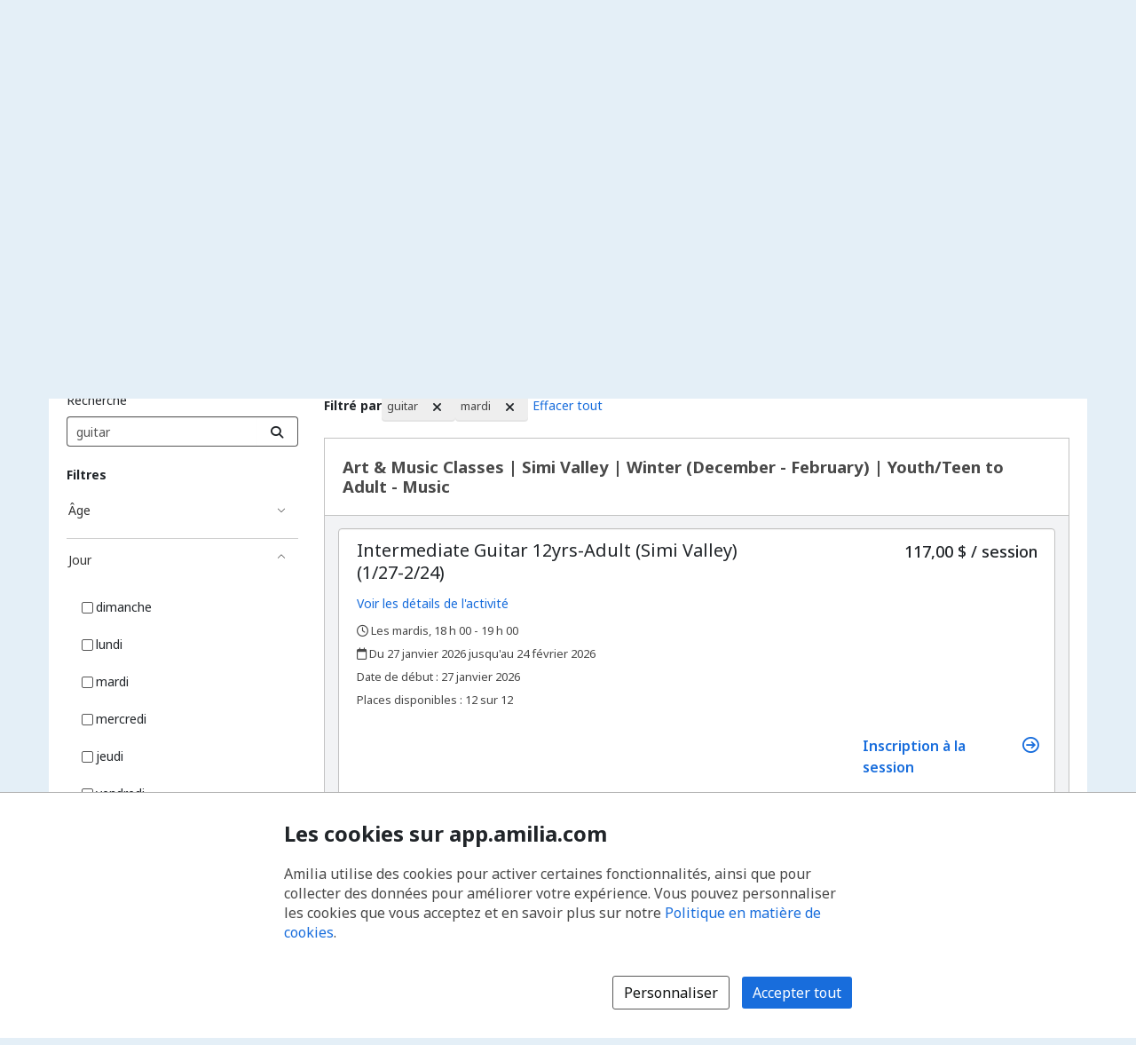

--- FILE ---
content_type: text/html; charset=utf-8
request_url: https://app.amilia.com/store/fr/rancho-simi-recreation--park-district/api/Activity/Search?days=4&SelectedTags=&SelectedLocations=&SelectedAges=&textCriteria=guitar
body_size: 55507
content:

<!DOCTYPE html>

<html lang="fr">

<head>
    <title>R&#xE9;sultat de la recherche | Inscription | Boutique de Rancho Simi Recreation &amp; Park District (Fed Tax ID #95-2215284)</title>

    <link rel="alternate" hreflang="en" href="https://app.amilia.com/store/en/rancho-simi-recreation--park-district/api/Activity/Search?days=4&amp;SelectedTags=&amp;SelectedLocations=&amp;SelectedAges=&amp;textCriteria=guitar" />
    <meta property="og:title" content="R&#xE9;sultat de la recherche | Inscription | Boutique de Rancho Simi Recreation &amp; Park District (Fed Tax ID #95-2215284)">
    <meta name="author" content="Amilia">
    <meta name="description" content="">
    <meta name="keywords" content="">
    <meta property="og:description" content="">
    <meta property="og:image" content="https://120c60ea587f7c5e8ae5-4b4fba300ebd32f891e458bb2df9e92a.ssl.cf2.rackcdn.com/logo14265_570b.png">


    
<meta charset="utf-8">
<meta name="author" content="Amilia">
<meta http-equiv="X-UA-Compatible" content="IE=edge">
<meta name="viewport" content="width=device-width, initial-scale=1.0, maximum-scale=5.0"/>
<meta name="mobile-web-app-capable" content="yes">
<meta name="apple-mobile-web-app-capable" content="yes">
<meta name="apple-mobile-web-app-title" content="Amilia">
<meta name="application-name" content="Amilia">



    <link rel="apple-touch-icon" sizes="57x57" href="https://5feceffd438d6dcf280e-8e6e0eb41779a2125b97f32bc39b18fa.ssl.cf2.rackcdn.com/25492/apple-touch-icon-57x57.png">
    <link rel="apple-touch-icon-precomposed" sizes="57x57" href="https://5feceffd438d6dcf280e-8e6e0eb41779a2125b97f32bc39b18fa.ssl.cf2.rackcdn.com/25492/apple-touch-icon-57x57-precomposed.png">
    <link rel="apple-touch-icon" sizes="60x60" href="https://5feceffd438d6dcf280e-8e6e0eb41779a2125b97f32bc39b18fa.ssl.cf2.rackcdn.com/25492/apple-touch-icon-60x60.png">
    <link rel="apple-touch-icon-precomposed" sizes="60x60" href="https://5feceffd438d6dcf280e-8e6e0eb41779a2125b97f32bc39b18fa.ssl.cf2.rackcdn.com/25492/apple-touch-icon-60x60-precomposed.png">
    <link rel="apple-touch-icon" sizes="72x72" href="https://5feceffd438d6dcf280e-8e6e0eb41779a2125b97f32bc39b18fa.ssl.cf2.rackcdn.com/25492/apple-touch-icon-72x72.png">
    <link rel="apple-touch-icon-precomposed" sizes="72x72" href="https://5feceffd438d6dcf280e-8e6e0eb41779a2125b97f32bc39b18fa.ssl.cf2.rackcdn.com/25492/apple-touch-icon-72x72-precomposed.png">
    <link rel="apple-touch-icon" sizes="76x76" href="https://5feceffd438d6dcf280e-8e6e0eb41779a2125b97f32bc39b18fa.ssl.cf2.rackcdn.com/25492/apple-touch-icon-76x76.png">
    <link rel="apple-touch-icon-precomposed" sizes="76x76" href="https://5feceffd438d6dcf280e-8e6e0eb41779a2125b97f32bc39b18fa.ssl.cf2.rackcdn.com/25492/apple-touch-icon-76x76-precomposed.png">
    <link rel="apple-touch-icon" sizes="114x114" href="https://5feceffd438d6dcf280e-8e6e0eb41779a2125b97f32bc39b18fa.ssl.cf2.rackcdn.com/25492/apple-touch-icon-114x114.png">
    <link rel="apple-touch-icon-precomposed" sizes="114x114" href="https://5feceffd438d6dcf280e-8e6e0eb41779a2125b97f32bc39b18fa.ssl.cf2.rackcdn.com/25492/apple-touch-icon-114x114-precomposed.png">
    <link rel="apple-touch-icon" sizes="120x120" href="https://5feceffd438d6dcf280e-8e6e0eb41779a2125b97f32bc39b18fa.ssl.cf2.rackcdn.com/25492/apple-touch-icon-120x120.png">
    <link rel="apple-touch-icon-precomposed" sizes="120x120" href="https://5feceffd438d6dcf280e-8e6e0eb41779a2125b97f32bc39b18fa.ssl.cf2.rackcdn.com/25492/apple-touch-icon-120x120-precomposed.png">
    <link rel="apple-touch-icon" sizes="144x144" href="https://5feceffd438d6dcf280e-8e6e0eb41779a2125b97f32bc39b18fa.ssl.cf2.rackcdn.com/25492/apple-touch-icon-144x144.png">
    <link rel="apple-touch-icon-precomposed" sizes="144x144" href="https://5feceffd438d6dcf280e-8e6e0eb41779a2125b97f32bc39b18fa.ssl.cf2.rackcdn.com/25492/apple-touch-icon-144x144-precomposed.png">
    <link rel="apple-touch-icon" sizes="152x152" href="https://5feceffd438d6dcf280e-8e6e0eb41779a2125b97f32bc39b18fa.ssl.cf2.rackcdn.com/25492/apple-touch-icon-152x152.png">
    <link rel="apple-touch-icon-precomposed" sizes="152x152" href="https://5feceffd438d6dcf280e-8e6e0eb41779a2125b97f32bc39b18fa.ssl.cf2.rackcdn.com/25492/apple-touch-icon-152x152-precomposed.png">
    <link rel="apple-touch-icon" sizes="180x180" href="https://5feceffd438d6dcf280e-8e6e0eb41779a2125b97f32bc39b18fa.ssl.cf2.rackcdn.com/25492/apple-touch-icon-180x180.png">
    <link rel="apple-touch-icon-precomposed" sizes="180x180" href="https://5feceffd438d6dcf280e-8e6e0eb41779a2125b97f32bc39b18fa.ssl.cf2.rackcdn.com/25492/apple-touch-icon-180x180-precomposed.png">
<link rel="apple-touch-icon" href="https://5feceffd438d6dcf280e-8e6e0eb41779a2125b97f32bc39b18fa.ssl.cf2.rackcdn.com/25492/apple-touch-icon.png">
<link rel="apple-touch-icon-precomposed" href="https://5feceffd438d6dcf280e-8e6e0eb41779a2125b97f32bc39b18fa.ssl.cf2.rackcdn.com/25492/apple-touch-icon-precomposed.png">

    <link rel="shortcut icon" href="https://5feceffd438d6dcf280e-8e6e0eb41779a2125b97f32bc39b18fa.ssl.cf2.rackcdn.com/25492/favicon.ico">
    <link rel="icon" type="image/png" sizes="32x32" href="https://5feceffd438d6dcf280e-8e6e0eb41779a2125b97f32bc39b18fa.ssl.cf2.rackcdn.com/25492/img/icons/favicon-32x32.png">
    <link rel="icon" type="image/png" sizes="16x16" href="https://5feceffd438d6dcf280e-8e6e0eb41779a2125b97f32bc39b18fa.ssl.cf2.rackcdn.com/25492/img/icons/favicon-16x16.png">
    <link rel="manifest" href="https://5feceffd438d6dcf280e-8e6e0eb41779a2125b97f32bc39b18fa.ssl.cf2.rackcdn.com/25492/site.webmanifest">
    <meta name="theme-color" content="#186DDC">
    <meta name="msapplication-TileColor" content="#186DDC">
    <link rel="mask-icon" href="https://5feceffd438d6dcf280e-8e6e0eb41779a2125b97f32bc39b18fa.ssl.cf2.rackcdn.com/25492/img/icons/safari-pinned-tab.svg" color="#186DDC">

    
<script type="text/javascript" crossorigin src="/js/cdnErrorFallbackHelpers.min.js" nonce="3A6KLeizBTX6T5vjKUj3LU24sO0KoPE8wktXWoiqCt0="></script>
    


<script crossorigin nonce="3A6KLeizBTX6T5vjKUj3LU24sO0KoPE8wktXWoiqCt0=" id="5f5fee1e-8150-4af5-a5cf-262a969614e5" type="text/javascript"  src="https://5feceffd438d6dcf280e-8e6e0eb41779a2125b97f32bc39b18fa.ssl.cf2.rackcdn.com/25492/js/dom-purify.min.js" integrity="sha384-WqHH69t7xsWO0mFR7Pr3mMpmn0NbUgO9P2J75h4nTgQ9YIOUR559MClHjkbB3a7w" referrerpolicy=""></script>
        <script nonce="3A6KLeizBTX6T5vjKUj3LU24sO0KoPE8wktXWoiqCt0=">window.cdnTestGlobalFailed?.('/js/dom-purify.min.js') && document.write('<script crossorigin nonce="3A6KLeizBTX6T5vjKUj3LU24sO0KoPE8wktXWoiqCt0=" type="text/javascript" src="/js/dom-purify.min.js?noCacheToken=eb6ac6ba7e2">\x3C/script>');</script>

    


    <script nonce="3A6KLeizBTX6T5vjKUj3LU24sO0KoPE8wktXWoiqCt0=">
      const monitoringSessionKey = '';


      window.AMILIA_APP_DD_LOGS_PROPERTIES = window.AMILIA_APP_DD_LOGS_PROPERTIES || {};

      if (monitoringSessionKey){
        window.AMILIA_APP_DD_LOGS_PROPERTIES['MonitoringKey'] = '';
      }

      (function(h,o,u,n,d) {
        h=h[d]=h[d]||{q:[],onReady:function(c){h.q.push(c)}}
        d=o.createElement(u);d.async=1;d.src=n
        n=o.getElementsByTagName(u)[0];n.parentNode.insertBefore(d,n)
      })(window,document,'script','https://www.datadoghq-browser-agent.com/us1/v5/datadog-logs.js','DD_LOGS')
      window.DD_LOGS.onReady(function() {
          window.DD_LOGS.init({
            site: 'datadoghq.com',
            forwardErrorsToLogs: true,
            sessionSampleRate: 100,
            clientToken: "pub3f96121eb710b1562ded74f3ce5681d6",
            env: "prod",
            service: "www.amilia.com",
            version: "4602",
            useSecureSessionCookie: true,
            usePartitionedCrossSiteSessionCookie: true,
            beforeSend: function (log){
              // Ignore network errors
              if (log?.http) return false;

              const errorStack = log?.error?.stack;

              // Ignore external domain errors
              if (errorStack?.startsWith('Error: Script error.')) return false;

              // Ignore Uncaught "Object Not Found Matching Id:[decimal], MethodName:[any word], ParamCount:[decimal]"
              if (new RegExp(/Uncaught "Object Not Found Matching Id:\d+, MethodName:\w+, ParamCount:\d+"/).test(log?.message)) return false;

              // Ignore Directory and Store Checkout Step2 Google Maps errors
              const isDirectory = new RegExp(/^https:\/\/app1?.amilia.\w+\/Directory\//).test(log?.view?.url);
              const isStoreCheckoutStep2 = new RegExp(/^https:\/\/app1?.amilia.\w+\/store\/.+\/checkout\/step\/2$/).test(log?.view?.url);

              if (isDirectory || isStoreCheckoutStep2) {
                const isGoogleMapsError = new RegExp(/^Error: Could not load "(util|marker|infowindow|onion|overlay|places_impl)"./).test(errorStack);

                if (isGoogleMapsError) return false;
              }

              // Add details to Axios logs
              if (log?.error?.kind === 'AxiosError' && window.AMILIA_AXIOS?.log) {
                log.amilia_axios_log = window.AMILIA_AXIOS.log;
                window.AMILIA_AXIOS.log = null;
              }
            }
          });

          if (Object.keys(window.AMILIA_APP_DD_LOGS_PROPERTIES).length > 0)
          {
              window.DD_LOGS.setGlobalContextProperty('Properties', window.AMILIA_APP_DD_LOGS_PROPERTIES);
          }
        })
    </script>




    <link crossorigin id="408382a9-69d1-49a7-b4e0-4660ab02c278" rel="stylesheet" media="all" href="https://5feceffd438d6dcf280e-8e6e0eb41779a2125b97f32bc39b18fa.ssl.cf2.rackcdn.com/25492/css/global.min.css" type="text/css" integrity="sha384-Ej90dEBcCuIBZbAjkHfJ8WUBd/T7tPRVRy2S8JHv9Pm36DfLLrJAMmy/edOc/70X" />

    <script nonce="3A6KLeizBTX6T5vjKUj3LU24sO0KoPE8wktXWoiqCt0=" >window.pageStylesheetFallback?.('408382a9-69d1-49a7-b4e0-4660ab02c278', '/css/global.min.css', 'all');</script>

    

    <link crossorigin id="383ddb64-7aa2-41e0-a7b0-539909dd8e90" rel="stylesheet" media="all" href="https://5feceffd438d6dcf280e-8e6e0eb41779a2125b97f32bc39b18fa.ssl.cf2.rackcdn.com/25492/css/bootstrap4-amilia.min.css" type="text/css" integrity="sha384-dDhjZuXlUcUM&#x2B;&#x2B;0HL5reNaNOdRXEl&#x2B;wcL&#x2B;HNqWArov4ErpVyHeUnvxBjk3Uia9h4" />

    <script nonce="3A6KLeizBTX6T5vjKUj3LU24sO0KoPE8wktXWoiqCt0=" >window.pageStylesheetFallback?.('383ddb64-7aa2-41e0-a7b0-539909dd8e90', '/css/bootstrap4-amilia.min.css', 'all');</script>

    

    <link crossorigin id="48ac56a9-aa92-4479-b0c3-e0010fd1bdd9" rel="stylesheet" media="all" href="https://5feceffd438d6dcf280e-8e6e0eb41779a2125b97f32bc39b18fa.ssl.cf2.rackcdn.com/25492/css/amilia-store.min.css" type="text/css" integrity="sha384-XzrDfTeKuQyMhlzKjggKsSPF5gy&#x2B;Q8AcOnpUXUcLq52MWmWwTDk8GfjuTn4RiN0K" />

    <script nonce="3A6KLeizBTX6T5vjKUj3LU24sO0KoPE8wktXWoiqCt0=" >window.pageStylesheetFallback?.('48ac56a9-aa92-4479-b0c3-e0010fd1bdd9', '/css/amilia-store.min.css', 'all');</script>

    

    <link crossorigin id="8db7cd37-f8e3-4df4-a9c6-81f1de2c3f06" rel="stylesheet" media="all" href="https://5feceffd438d6dcf280e-8e6e0eb41779a2125b97f32bc39b18fa.ssl.cf2.rackcdn.com/25492/css/amilia.calendar-3.min.css" type="text/css" integrity="sha384-KNMmw60aYfslk7G4hZRga&#x2B;DOk9Tt/yFxJni7rwjNN9n/JCoXC0qWzd&#x2B;R/e1WXskc" />

    <script nonce="3A6KLeizBTX6T5vjKUj3LU24sO0KoPE8wktXWoiqCt0=" >window.pageStylesheetFallback?.('8db7cd37-f8e3-4df4-a9c6-81f1de2c3f06', '/css/amilia.calendar-3.min.css', 'all');</script>


    

<link rel="preconnect" href="https://fonts.googleapis.com">
<link rel="preconnect" href="https://fonts.gstatic.com" crossorigin>
<link href="https://fonts.googleapis.com/css2?family=Noto&#x2B;Sans:ital,wght@0,400..700;1,400..700&amp;display=swap" rel="stylesheet">

<style>
    @font-face {
        font-family: "Noto Sans", sans-serif;
        font-stretch: 100%;
        font-weight: 400 700;
        font-display: swap;
    }
</style>



    


<script type="text/javascript" nonce="3A6KLeizBTX6T5vjKUj3LU24sO0KoPE8wktXWoiqCt0=">
    (function () {
        window.AMILIA_APP = window.AMILIA_APP || {};

        function hexToRgb(hexColor) {
            var r = parseInt(hexColor.slice(1, 3), 16);
            var g = parseInt(hexColor.slice(3, 5), 16);
            var b = parseInt(hexColor.slice(5, 7), 16);
            return { r: r, g: g, b: b };
        }

        function darkenColor(hexColor, percent) {
            var rgb = hexToRgb(hexColor);
            var amount = (100 - percent) / 100;
            var r = Math.floor(rgb.r * amount);
            var g = Math.floor(rgb.g * amount);
            var b = Math.floor(rgb.b * amount);
            return "#" + r.toString(16).padStart(2, '0') + g.toString(16).padStart(2, '0') + b.toString(16).padStart(2, '0');
        }

        AMILIA_APP.overrideColorCss = function(value) {
            var darkerBackground = darkenColor(value, 20);

            return [
                '.btnSet3.btn-primary,',
                '.btnSet1.btnInfo,',
                '.main-nav .nav-pills > li > a,',
                '.main-nav .nav-pills > li > button,',
                'div.form-checkout .tabs-left .nav-tabs li.active a',
                '{',
                '   background-color: ' + value + ';',
                '}',
                '.store-redesign .pgCtn .btnSet3.btn-primary:not(:disabled):not(.disabled):active',
                '{',
                '   background-color: ' + value + ' !important;',
                '}',
                '.pgHd.pgHd-1 div.logo-wrapper',
                '{',
                '   text-shadow: none;',
                '}',
                '.btnSet3.btn-primary:hover,',
                '.btnSet3.btn-primary:focus,',
                '.btnSet1.btnInfo:hover,',
                '.btnSet1.btnInfo:focus,',
                '.main-nav .nav-pills > li > a:hover,',
                '.main-nav .nav-pills > li > a:focus,',
                '.main-nav .nav-pills > li > button:hover,',
                '.main-nav .nav-pills > li > button:focus,',
                'div.form-checkout .tabs-left .nav-tabs li.active a:hover,',
                'div.form-checkout .tabs-left .nav-tabs li.active a:focus',
                '{',
                '   background: ' + darkerBackground + ';',
                '}',
                '.main-nav .nav-pills > .active > a,',
                '.main-nav .nav-pills > .active > a:hover,',
                '.main-nav .nav-pills > .active > a:focus',
                '{',
                '   background: #FFFFFF;',
                '   opacity: 1;',
                '}',
                '.accordion-toggle .icon-cs-toggle:before,',
                'div#registrationPeriod div.registrationIcon:before,',
                '.navbar-organization-store.breadcrumbs-container #back-link',
                '{',
                '   color: ' + value + ';',
                '}',
                'a.membershipListItem',
                '{',
                '   background-color: ' + value + ' !important;',
                '}',
                '.campaign-goal-container .mercury',
                '{',
                '   background-color: ' + value + ' !important;',
                '}',
                '#activity-filter-container .age-filter-button.active',
                '{',
                '   background-color: ' + value + ' !important;',
                '}',
                '.filter-checkbox input[type="checkbox"]:checked + label::before',
                '{',
                '   background-color: ' + value + ' !important;',
                '}',
                '.filter-checkbox label:has(input[type="checkbox"]:checked)::before',
                '{',
                '   background-color: ' + value + ' !important;',
                '}'

            ].join('\n');
        };

        AMILIA_APP.isLightColor = function(hexColor) {
            if (hexColor === null || (hexColor && hexColor.length !== 7)) return true;

            var RED_COEFFICIENT = 0.213;
            var GREEN_COEFFICIENT = 0.715;
            var BLUE_COEFFICIENT = 0.072;
            var LUMINANCE_THRESHOLD = 255 / 2; // Midpoint of the 0-255 luminance range

            var rgb = hexToRgb(hexColor);
            const luminance = RED_COEFFICIENT * rgb.r + GREEN_COEFFICIENT * rgb.g + BLUE_COEFFICIENT * rgb.b;
            return luminance > LUMINANCE_THRESHOLD;
        }

        function applyCustomColors(color, backgroundColor) {
            var style = ['<style type="text/css" name="customize_css_override">'];
            style.push(`:root { --store-primary-color: ${color || "#186DDC"}; }`);
            style.push(`:root { --store-primary-color-contrast: ${AMILIA_APP.isLightColor(color) ? '#0F1111' : '#FFFFFF'}; }`);
            style.push(`:root { --store-background-color: ${backgroundColor || "#E4EFF7"}; }`);

            if (backgroundColor) {
                style.push('body>.pgCtn {background-color: ' + backgroundColor + ';}');
            }

            if (color) {
                var rgb = hexToRgb(color);
                var lightenedColor = `rgba(${rgb.r}, ${rgb.g}, ${rgb.b}, ${0.2})`
                style.push('.pgHd.pgHd-1 {background: ' + color + ';}');
                style.push('.pgHd.pgHd-1 div.corp .hdMenu .hdNavMenu {background: ' + color + ';}');
                style.push('.pgHd.pgHd-1 div.corp .hdMenu .hdNavMenu li:hover {background: ' + color + ';}');
                style.push('.pgHd.pgHd-1 div.corp .hdMenu .hdNavMenu a:hover {opacity: 0.8;}');
                style.push('.pgHd.pgHd-1 div.corp .hdMenu .hdNavMenu li {border-color: ' + color + '!important;}');
                style.push('.pgCtn .socialSet1  span.social-icon:hover {background-color: ' + lightenedColor + ';}');
                style.push('.pgCtn .orgColor-text {color: ' + color + ';}');
                style.push('.store-redesign .btn-secondary:hover {background-color: ' + lightenedColor + ';}');
                style.push(AMILIA_APP.overrideColorCss(color));
            }

            if (AMILIA_APP.isLightColor(color)) {
                style.push('.filter-checkbox input[type="checkbox"]:checked + label::after {color:' + '#494949' + ';}');
                style.push('.filter-checkbox label:has(input[type="checkbox"]:checked)::after {color:' + '#494949' + ';}');
                style.push('#activity-filter-container .age-filter-button.active {color: ' + '#494949' + ';}');
            } else {
                style.push('.filter-checkbox input[type="checkbox"]:checked + label::after {color:' + '#FFFFFF' + ';}');
                style.push('.filter-checkbox label:has(input[type="checkbox"]:checked)::after {color:' + '#FFFFFF' + ';}');
                style.push('#activity-filter-container .age-filter-button.active {color: ' + '#FFFFFF' + ';}');
            }

            if (AMILIA_APP.isLightColor(backgroundColor)) {
                style.push('.pgFt.pgFt-short { color: ' + '#494949' + ';}');
                style.push('.pgFt.pgFt-short p { color:' + '#494949' + ';}');
                style.push('.pgFt.pgFt-short p a { color:' + '#494949' + ';}');
            } else {
                style.push('.pgFt.pgFt-short { color: ' + '#FFFFFF' + ';}');
                style.push('.pgFt.pgFt-short p { color:' + '#FFFFFF' + ';}');
                style.push('.pgFt.pgFt-short p a { color:' + '#FFFFFF' + ';}');
            }

            style.push('</style>');

            if (style.length) {
                document.write(style.join('\n'));
            }
        }

        function removeBackgroundImage() {
            var style = [
                '<style type="text/css" name="remove-store-background-image">',
                '.store-background-image {',
                '  background-image: none !important;',
                '}',
                '</style>',
            ];

            document.write(style.join('\n'));
        }

        var isSelfContained = window.self === window.top;
        if (isSelfContained) {
            applyCustomColors('', '');
        } else {
            removeBackgroundImage();
        }
    }).call(this);
</script>

    
    

    

    <link crossorigin id="0c299bbb-9f6a-4f6b-a59c-e38e4fede7d8" rel="stylesheet" media="all" href="https://5feceffd438d6dcf280e-8e6e0eb41779a2125b97f32bc39b18fa.ssl.cf2.rackcdn.com/25627/css/tailwind.min.css" type="text/css" integrity="sha384-/TpBBDeY2sXMNbRkp4ZwCsAZqi5bXK3L2&#x2B;PmYR9AiT8Sdzy27bYsSsU3NsR0Xz/p" />

    <script nonce="3A6KLeizBTX6T5vjKUj3LU24sO0KoPE8wktXWoiqCt0=" >window.pageStylesheetFallback?.('0c299bbb-9f6a-4f6b-a59c-e38e4fede7d8', '/css/tailwind.min.css', 'all');</script>

</head>

<body class="generic has-small-footer fr store hidden store-redesign ">
    <a href="#main" id="skip-link">Passer au contenu principal</a>

    

<script crossorigin nonce="3A6KLeizBTX6T5vjKUj3LU24sO0KoPE8wktXWoiqCt0=" id="2c9a52f8-4186-46e3-8f6c-e0262f4b2a3a" type="text/javascript"  src="https://5feceffd438d6dcf280e-8e6e0eb41779a2125b97f32bc39b18fa.ssl.cf2.rackcdn.com/25492/js/amilia.store-libs.min.js" integrity="sha384-wLfH+H9ffjo6lMvA3nLWjAkYxL31nXmWx0dm9Qd8GDg4BzwRYsRkIBjJYLAjd+CT" referrerpolicy=""></script>
        <script nonce="3A6KLeizBTX6T5vjKUj3LU24sO0KoPE8wktXWoiqCt0=">window.cdnTestGlobalFailed?.('/js/amilia.store-libs.min.js') && document.write('<script crossorigin nonce="3A6KLeizBTX6T5vjKUj3LU24sO0KoPE8wktXWoiqCt0=" type="text/javascript" src="/js/amilia.store-libs.min.js?noCacheToken=eb6ac6ba7e2">\x3C/script>');</script>


    

    <!-- <script nonce="3A6KLeizBTX6T5vjKUj3LU24sO0KoPE8wktXWoiqCt0=">GTM SCRIPT WILL GO HERE. typeOfVisitor=visitor userId=null accountType='Payable' gaTrackingId='' rewriteUrl='rancho-simi-recreation--park-district' language='fr'</script> -->


    <div class="pgCtn">

        


<div role="status" id="aria-status-optional-cart" class="sr-only"></div>
<div class="optional-cart js-optional-cart">
    <div class="cart-container">


<div style="display: none;" id="items-in-your-cart-text">
    0 article dans votre panier.
</div>


    </div>
</div>

<div class="global-header">
    <a href="https://www.amilia.com/" class="global-header__logo" aria-label="Accueil" data-bypass></a>

    <details class="global-header__mobile-dropdown">
        <summary aria-label="Basculer le menu des options utilisateur">
            <span class="fa fa-bars"></span>
        </summary>

        <ul class="global-header__mobile-dropdown__content">
                <li><a href="https://app.amilia.com/fr/Login?ReturnUrl=https%3a%2f%2fapp.amilia.com%2fstore%2ffr%2francho-simi-recreation--park-district%2fapi%2fActivity%2fSearch%3fdays%3d4%26SelectedTags%3d%26SelectedLocations%3d%26SelectedAges%3d%26textCriteria%3dguitar%26orgId%3d14265" data-bypass>Connexion</a></li>
                <li><a href="https://app.amilia.com/fr/Signup?orgId=14265" data-bypass>Cr&#xE9;er un compte</a></li>

            <li> 
<div class="tw-scope tw-reset" style="display:contents">
    <div id="language-dropdown-mobile-wrapper" class="tw:relative">

        <!-- Dropdown menu button -->
        <button id="language-dropdown-mobile-toggle-button"
                type="button"
                class="tw:w-full tw:flex tw:items-center tw:justify-between tw:py-2 tw:gap-3 tw:text-center tw:text-(--button-text-color) tw:hover:text-gray-400"
                aria-controls="language-dropdown"
                aria-expanded="false"
                aria-label="Changer la langue. La langue actuelle est le Fran&#xE7;ais">
                <span>Fran&#xE7;ais</span>
            <i id="language-dropdown-mobile-toggle-button-chevron"
               class="svg-inline--fa fa-solid fa-chevron-up tw:transition-transform tw:duration-300 tw:transform tw:rotate-180"
               aria-hidden="true"></i>
        </button>

        <!-- Dropdown menu -->
        <div id="language-dropdown-mobile" class="tw:absolute tw:w-screen tw:z-250 tw:left-1/2 tw:transform tw:-translate-x-1/2 tw:top-full tw:hidden tw:bg-white tw:text-(--color-grey-popover) tw:pb-2 tw:shadow-md tw:shadow-gray-400">
            <a href="https://app.amilia.com/store/en/rancho-simi-recreation--park-district/api/Activity/Search?days=4&amp;SelectedTags=&amp;SelectedLocations=&amp;SelectedAges=&amp;textCriteria=guitar" data-bypass class="tw:px-3 tw:py-2 tw:block tw:text-(--dropdown-text-color) tw:hover:text-gray-400">
                <span lang="en">English</span>
            </a>
        </div>

    </div>
</div>

<script nonce="3A6KLeizBTX6T5vjKUj3LU24sO0KoPE8wktXWoiqCt0=">

    (function() {
        const languageDropdownWrapper = document.getElementById("language-dropdown-mobile-wrapper");
        const languageDropdownToggleButton = document.getElementById("language-dropdown-mobile-toggle-button");
        const languageDropdownToggleButtonChevron = document.getElementById("language-dropdown-mobile-toggle-button-chevron");
        const languageDropdown = document.getElementById("language-dropdown-mobile");

        function toggleLanguageMenu() {
            languageDropdown.classList.toggle('tw:hidden');
            languageDropdownToggleButtonChevron.classList.toggle('tw:rotate-180');
            if ("store" === "authentication" || "store" === "store"){
                languageDropdownToggleButton.classList.toggle('tw:border-b-1');
                languageDropdownToggleButton.classList.toggle('tw:border-gray-200');
            }
            const expanded = languageDropdownToggleButton.getAttribute("aria-expanded");
            languageDropdownToggleButton.setAttribute("aria-expanded", expanded === "true" ? "false" : "true");
        }

        languageDropdownToggleButton.addEventListener('click', () => toggleLanguageMenu());

        languageDropdown.addEventListener('keydown', (event) => {
            if (event.key === 'Escape') {
                toggleLanguageMenu();
                languageDropdownToggleButton.focus();
            }
        });

        languageDropdownWrapper.addEventListener('focusout', () => {
            setTimeout(() => {
                const expanded = languageDropdownToggleButton.getAttribute("aria-expanded");
                if (!languageDropdownWrapper.contains(document.activeElement) && expanded === 'true') {
                    toggleLanguageMenu();
                }
            }, 10);
        });
    })();

</script></li>
        </ul>
    </details>

    <div class="global-header__corp">
            <a href="https://app.amilia.com/fr/Login?ReturnUrl=https%3a%2f%2fapp.amilia.com%2fstore%2ffr%2francho-simi-recreation--park-district%2fapi%2fActivity%2fSearch%3fdays%3d4%26SelectedTags%3d%26SelectedLocations%3d%26SelectedAges%3d%26textCriteria%3dguitar%26orgId%3d14265" data-bypass>Connexion</a>
        <div class="tw-store">
            
<div class="tw-scope tw-reset" style="display:contents">
    <div id="language-dropdown-browser-wrapper" class="tw:relative">

        <!-- Dropdown menu button -->
        <button id="language-dropdown-browser-toggle-button"
                type="button"
                class="tw:w-full tw:flex tw:items-center tw:justify-between tw:px-4 tw:py-2 tw:gap-3 tw:text-center tw:text-(--button-text-color) tw:cursor-pointer tw:border tw:rounded tw:border-(--button-border-color)"
                aria-controls="language-dropdown"
                aria-expanded="false"
                aria-label="Changer la langue. La langue actuelle est le Fran&#xE7;ais">
                <span>Fran&#xE7;ais</span>
            <i id="language-dropdown-browser-toggle-button-chevron"
               class="svg-inline--fa fa-solid fa-chevron-up tw:transition-transform tw:duration-300 tw:transform tw:rotate-180"
               aria-hidden="true"></i>
        </button>

        <!-- Dropdown menu -->
        <div id="language-dropdown-browser" class="tw:absolute tw:w-full tw:z-250 tw:top-full tw:mt-[2px] tw:hidden tw:rounded tw:bg-white tw:border tw:border-(--dropdown-border-color) tw:py-1 tw:text-(--color-grey-popover)">
            <a href="https://app.amilia.com/store/en/rancho-simi-recreation--park-district/api/Activity/Search?days=4&amp;SelectedTags=&amp;SelectedLocations=&amp;SelectedAges=&amp;textCriteria=guitar" data-bypass class="tw:px-4 tw:py-2 tw:hover:bg-(--bg-color-hover) tw:block tw:text-(--dropdown-text-color)">
                <span lang="en">English</span>
            </a>
        </div>

    </div>
</div>

<script nonce="3A6KLeizBTX6T5vjKUj3LU24sO0KoPE8wktXWoiqCt0=">

    (function() {
        const languageDropdownWrapper = document.getElementById("language-dropdown-browser-wrapper");
        const languageDropdownToggleButton = document.getElementById("language-dropdown-browser-toggle-button");
        const languageDropdownToggleButtonChevron = document.getElementById("language-dropdown-browser-toggle-button-chevron");
        const languageDropdown = document.getElementById("language-dropdown-browser");

        function toggleLanguageMenu() {
            languageDropdown.classList.toggle('tw:hidden');
            languageDropdownToggleButtonChevron.classList.toggle('tw:rotate-180');
            if ("browser" === "authentication" || "browser" === "store"){
                languageDropdownToggleButton.classList.toggle('tw:border-b-1');
                languageDropdownToggleButton.classList.toggle('tw:border-gray-200');
            }
            const expanded = languageDropdownToggleButton.getAttribute("aria-expanded");
            languageDropdownToggleButton.setAttribute("aria-expanded", expanded === "true" ? "false" : "true");
        }

        languageDropdownToggleButton.addEventListener('click', () => toggleLanguageMenu());

        languageDropdown.addEventListener('keydown', (event) => {
            if (event.key === 'Escape') {
                toggleLanguageMenu();
                languageDropdownToggleButton.focus();
            }
        });

        languageDropdownWrapper.addEventListener('focusout', () => {
            setTimeout(() => {
                const expanded = languageDropdownToggleButton.getAttribute("aria-expanded");
                if (!languageDropdownWrapper.contains(document.activeElement) && expanded === 'true') {
                    toggleLanguageMenu();
                }
            }, 10);
        });
    })();

</script>
        </div>
    </div>
</div>




        <noscript>
            
<div id="alert-javascript-not-enabled" class="container-fluid">
    <div class="alert alert-warning text-center mt mt-3">Ce site web requiert Javascript. Veuillez vous assurer que Javascript est activ&#xE9; dans votre fureteur.</div>
</div>
            <style>
                body.hidden {
                    display: block;
                    visibility: visible;
                }

                body.hidden .pgCtn .layoutSecCtn {
                    display: none;
                }
            </style>
        </noscript>

        <div class="layoutSecCtn pgBd">
            <div id="theContainer" class="container-fluid">
                <header>

                    
       <div id="orgPresentation" class="containerSet-1">
        <div class="mainContainer">
            <div id="orgPresentationHd" class="no-margin row">

                    <div class="col-12 col-md-4 react-org-banner pl-0 pr-0 text-center" id="orgLogo">
                        <img src="https://120c60ea587f7c5e8ae5-4b4fba300ebd32f891e458bb2df9e92a.ssl.cf2.rackcdn.com/logo14265_570b.png" alt="Rancho Simi Recreation &amp; Park District (Fed Tax ID #95-2215284)" class="pictureCtn img-fluid" />
                    </div>
                <div id="orgName" class="col-12 col-md-8 orgNameWithLogo text-center text-md-left d-md-flex flex-md-column justify-content-md-between">
                    <div>
                        <p class="bigTextCtn">Rancho Simi Recreation &amp; Park District (Fed Tax ID #95-2215284)</p>
                        <div class="hidden-phone d-none d-md-block">
                            <p class="mediumTextCtn"></p>
                        </div>
                    </div>

                    <div class="d-none d-md-flex flex-row justify-content-end align-items-center">
                        <div>
        <a class=" orgColor-text learn-more-link" href="/store/fr/rancho-simi-recreation--park-district" data-bypass aria-label="En savoir plus sur Rancho Simi Recreation &amp; Park District (Fed Tax ID #95-2215284)">
            En savoir plus
        </a>
                        </div>
                        <div>
                            
<div class="socialSet1">
        <span class="social-icon">
            <a href="//www.facebook.com/RSRPD" target="_blank" data-bypass aria-label="Facebook (s&#x27;ouvre dans une nouvelle fen&#xEA;tre)">
                <i class="fa fa-facebook orgColor-text" aria-hidden="true" title="Facebook"></i>
            </a>
        </span>
        <span class="social-icon">
            <a href="//www.instagram.com/rsrpd/" target="_blank" data-bypass aria-label="Instagram (s&#x27;ouvre dans une nouvelle fen&#xEA;tre)">
                <i class="fa fa-instagram orgColor-text" aria-hidden="true" title="Instagram"></i>
            </a>
        </span>
</div>
                        </div>
                    </div>

                    <div class="d-flex d-md-none flex-column align-items-center">
                        <div class="mb-2">
                            
<div class="socialSet1">
        <span class="social-icon">
            <a href="//www.facebook.com/RSRPD" target="_blank" data-bypass aria-label="Facebook (s&#x27;ouvre dans une nouvelle fen&#xEA;tre)">
                <i class="fa fa-facebook orgColor-text" aria-hidden="true" title="Facebook"></i>
            </a>
        </span>
        <span class="social-icon">
            <a href="//www.instagram.com/rsrpd/" target="_blank" data-bypass aria-label="Instagram (s&#x27;ouvre dans une nouvelle fen&#xEA;tre)">
                <i class="fa fa-instagram orgColor-text" aria-hidden="true" title="Instagram"></i>
            </a>
        </span>
</div>
                        </div>
                        <div>
        <a class=" orgColor-text learn-more-link" href="/store/fr/rancho-simi-recreation--park-district" data-bypass aria-label="En savoir plus sur Rancho Simi Recreation &amp; Park District (Fed Tax ID #95-2215284)">
            En savoir plus
        </a>
                        </div>
                    </div>
                </div>
            </div>
        </div>
    </div>


                </header>
                <div class="row-fluid">
                    <div class="span12">
                        


<script type="application/ld+json" nonce="3A6KLeizBTX6T5vjKUj3LU24sO0KoPE8wktXWoiqCt0=">
  {"email":"info@rsrpd.us","name":"Rancho Simi Recreation \u0026 Park District (Fed Tax ID #95-2215284)","legalName":"Rancho Simi Recreation \u0026 Park District (Fed Tax ID #95-2215284)","address":[{"addressCountry":"US","addressLocality":"Simi Valley","addressRegion":"CA","postalCode":"93063","streetAddress":"4201 Guardian Street","@context":"http://schema.org","@type":"PostalAddress"}],"logo":"https://120c60ea587f7c5e8ae5-4b4fba300ebd32f891e458bb2df9e92a.ssl.cf2.rackcdn.com/logo14265_570b.png","description":"","url":"https://www.rsrpd.org/","@context":"http://schema.org","@type":"Organization"}
</script>









<nav id="store-navigation" aria-label="Navigation de la boutique">
    <div class="main-nav">
        <ul class="nav nav-pills nav-modules">
                <li class="nav-pill active" data-view="programs">
                    <a href="/store/fr/rancho-simi-recreation--park-district/shop/programs" data-bypass>
                        Inscription
                    </a>
                </li>
                <li class="nav-pill hidden-phone d-none d-md-block" data-view="memberships">
                    <a href="/store/fr/rancho-simi-recreation--park-district/shop/memberships" data-bypass>
                        Affiliations
                    </a>
                </li>
                <li class="nav-pill hidden-phone d-none d-md-block" data-view="products">
                    <a href="/store/fr/rancho-simi-recreation--park-district/shop/products" data-bypass>
                        Articles
                    </a>
                </li>
                <li class="nav-pill hidden-phone d-none d-md-block" data-view="multipass">
                    <a href="/store/fr/rancho-simi-recreation--park-district/shop/multipass" data-bypass>
                        Laissez-passer
                    </a>
                </li>
                <li class="nav-pill hidden-phone d-none d-md-block" data-view="calendars">
                    <a href="/store/fr/rancho-simi-recreation--park-district/shop/calendars" data-bypass>
                        Calendriers
                    </a>
                </li>
                <li class="nav-pill hidden-phone d-none d-md-block" data-view="giftcards">
                    <a href="/store/fr/rancho-simi-recreation--park-district/shop/giftcards" data-bypass>
                        Cartes-cadeaux
                    </a>
                </li>

            <li class="nav-pill dropdown open">
                <details>
                    <summary aria-label="Basculer le menu des options suppl&#xE9;mentaires" class="dropdown-toggle more-nav" id="dropdown-menu-mobile" data-bypass role="button">
                        Plus
                        <span class="icon icon-downArrow"></span>
                    </summary>
                    <ul class="dropdown-menu" aria-labelledby="dropdown-menu-mobile" role="menu">
                            <li role="none" class="active" data-view="programs">
                                <a role="menuitem" href="/store/fr/rancho-simi-recreation--park-district/shop/programs" data-bypass class="wrap-text">Inscription</a>
                            </li>
                            <li role="none" class="" data-view="memberships">
                                <a role="menuitem" href="/store/fr/rancho-simi-recreation--park-district/shop/memberships" data-bypass class="wrap-text">Affiliations</a>
                            </li>
                            <li role="none" class="" data-view="products">
                                <a role="menuitem" href="/store/fr/rancho-simi-recreation--park-district/shop/products" data-bypass class="wrap-text">Articles</a>
                            </li>
                            <li role="none" class="" data-view="multipass">
                                <a role="menuitem" href="/store/fr/rancho-simi-recreation--park-district/shop/multipass" data-bypass class="wrap-text">Laissez-passer</a>
                            </li>
                            <li role="none" class="" data-view="calendars">
                                <a role="menuitem" href="/store/fr/rancho-simi-recreation--park-district/shop/calendars" data-bypass class="wrap-text">Calendriers</a>
                            </li>
                            <li role="none" class="" data-view="giftcards">
                                <a role="menuitem" href="/store/fr/rancho-simi-recreation--park-district/shop/giftcards" data-bypass class="wrap-text">Cartes-cadeaux</a>
                            </li>
                    </ul>
                </details>
            </li>
        </ul>

        <ul class="nav nav-pills nav-others hidden-phone">
            <li class="my-account nav-pill external-account-pill">
                    <a href="/UserAccount/fr" target="_blank" data-bypass>Mon compte&nbsp;&nbsp;<i class="fa fa-external-link"></i></a>
            </li>

        </ul>
    </div>
</nav>


<div id="contentContainer">
    <main id="main">
        <div class="tab-container">

            

<div class="tab-container-wrapper tabCtnWrpJs">
    <h1 class="store-h1">Inscription</h1>
    <div class="row-fluid activity-list activity-list-search">
        <div class="span3">
            


<div id="searchActivity" class="row-fluid no-border-bottom">
<form action="/store/fr/rancho-simi-recreation--park-district/api/Activity/Search" class="activity-search-form" method="get">        <input type="hidden" name="days" value="0" />
        <input type="hidden" name="SelectedTags" value="" />
        <input type="hidden" name="SelectedLocations" value="" />
        <input type="hidden" name="SelectedAges" value="" />
        <input type="hidden" name="SelectedProgram" value="" />
        <input type="hidden" name="SelectedCategory" value="" />
        <input type="hidden" name="SelectedSubCategory" value="" />
        <div class="row-fluid">
            <div class="row-fluid">
                <div class="activities-search-bar-container-float">
                    <div class="row-fluid store-search input-append activities-search-bar-sizing mv--none">
                        <label for="search">Recherche </label>
                        <div>
                            <input id="search" type="text" name="textCriteria" class="store-search__activities activities-search-bar-sizing__extend" maxlength="100" value="guitar">
                            <button class="btn store-search__btn" aria-label="Recherche" type="submit">
                                <i class="fa fa-search mh--less" aria-hidden="true"></i>
                            </button>
                        </div>
                    </div>

                    <div class="row-fluid hide">
                        <div class="span12">
                            <button type="submit" class="btn btnSet3 btn-primary span12" rel="nofollow" style="margin-top: 12px;">Recherche</button>
                        </div>
                    </div>
                </div>
            </div>
        </div>
<input name="Antiforgery" type="hidden" value="CfDJ8LL8ZtX8yJlFoIuJbrodIa3uexUaLZuuhUC07UJGfJByiRNQUvQc9OQ9MrxPxiO_BevY0LhstzMy5rwkFX9vNS6-NwUofXGE6Mx7pXvg4b9UzSO4_uL9ygVUAeEdj_6Nw-jzhhlJuLTTJyIgw8Dpjqw" /></form></div>

            



<div class="my-2" aria-label="Filtres">
    <h2 class="font-weight-bold h6 my-2 d-none d-md-block">Filtres</h2>
    <div>
        <button
            type="button"
            id="collapse-filters-button"
            class="btn w-100 filter-title collapsed text-left"
            aria-expanded="false"
            aria-controls="activity-filter-container">
            Filtres
        </button>
        <ul id="activity-filter-container" class="mb filter-container d-md-block d-none border-top-0">
                <li class="separator">
                    <h3>
                        <button type="button" aria-label="Filtr&#xE9; par &#xC2;ge"
                                class="btn w-100 btnSet3 text-left d-block filter-title collapsed"
                                aria-expanded="false"
                                aria-controls="age-filter"
                                id="age-filter-toggle">
                            &#xC2;ge
                        </button>
                    </h3>
                    <div class="filter-types hide" id="age-filter" role="group"
                         aria-labelledby="age-filter-toggle">
                        <ul class="age-buttons mb">
                                <li>
                                    <button type="button" name="selectedAges" tabindex="0" value="0" id="age-0"
                                            form="searchActivityForm"
                                            class="btn btnSet3 btn-mini age-filter-button "
                                             aria-pressed="false">
                                        &lt;1
                                    </button>
                                </li>
                                <li>
                                    <button type="button" name="selectedAges" tabindex="0" value="1" id="age-1"
                                            form="searchActivityForm"
                                            class="btn btnSet3 btn-mini age-filter-button "
                                             aria-pressed="false">
                                        1
                                    </button>
                                </li>
                                <li>
                                    <button type="button" name="selectedAges" tabindex="0" value="2" id="age-2"
                                            form="searchActivityForm"
                                            class="btn btnSet3 btn-mini age-filter-button "
                                             aria-pressed="false">
                                        2
                                    </button>
                                </li>
                                <li>
                                    <button type="button" name="selectedAges" tabindex="0" value="3" id="age-3"
                                            form="searchActivityForm"
                                            class="btn btnSet3 btn-mini age-filter-button "
                                             aria-pressed="false">
                                        3
                                    </button>
                                </li>
                                <li>
                                    <button type="button" name="selectedAges" tabindex="0" value="4" id="age-4"
                                            form="searchActivityForm"
                                            class="btn btnSet3 btn-mini age-filter-button "
                                             aria-pressed="false">
                                        4
                                    </button>
                                </li>
                                <li>
                                    <button type="button" name="selectedAges" tabindex="0" value="5" id="age-5"
                                            form="searchActivityForm"
                                            class="btn btnSet3 btn-mini age-filter-button "
                                             aria-pressed="false">
                                        5
                                    </button>
                                </li>
                                <li>
                                    <button type="button" name="selectedAges" tabindex="0" value="6" id="age-6"
                                            form="searchActivityForm"
                                            class="btn btnSet3 btn-mini age-filter-button "
                                             aria-pressed="false">
                                        6
                                    </button>
                                </li>
                                <li>
                                    <button type="button" name="selectedAges" tabindex="0" value="7" id="age-7"
                                            form="searchActivityForm"
                                            class="btn btnSet3 btn-mini age-filter-button "
                                             aria-pressed="false">
                                        7
                                    </button>
                                </li>
                                <li>
                                    <button type="button" name="selectedAges" tabindex="0" value="8" id="age-8"
                                            form="searchActivityForm"
                                            class="btn btnSet3 btn-mini age-filter-button "
                                             aria-pressed="false">
                                        8
                                    </button>
                                </li>
                                <li>
                                    <button type="button" name="selectedAges" tabindex="0" value="9" id="age-9"
                                            form="searchActivityForm"
                                            class="btn btnSet3 btn-mini age-filter-button "
                                             aria-pressed="false">
                                        9
                                    </button>
                                </li>
                                <li>
                                    <button type="button" name="selectedAges" tabindex="0" value="10" id="age-10"
                                            form="searchActivityForm"
                                            class="btn btnSet3 btn-mini age-filter-button "
                                             aria-pressed="false">
                                        10
                                    </button>
                                </li>
                                <li>
                                    <button type="button" name="selectedAges" tabindex="0" value="11" id="age-11"
                                            form="searchActivityForm"
                                            class="btn btnSet3 btn-mini age-filter-button "
                                             aria-pressed="false">
                                        11
                                    </button>
                                </li>
                                <li>
                                    <button type="button" name="selectedAges" tabindex="0" value="12" id="age-12"
                                            form="searchActivityForm"
                                            class="btn btnSet3 btn-mini age-filter-button "
                                             aria-pressed="false">
                                        12
                                    </button>
                                </li>
                                <li>
                                    <button type="button" name="selectedAges" tabindex="0" value="13" id="age-13"
                                            form="searchActivityForm"
                                            class="btn btnSet3 btn-mini age-filter-button "
                                             aria-pressed="false">
                                        13
                                    </button>
                                </li>
                                <li>
                                    <button type="button" name="selectedAges" tabindex="0" value="14" id="age-14"
                                            form="searchActivityForm"
                                            class="btn btnSet3 btn-mini age-filter-button "
                                             aria-pressed="false">
                                        14
                                    </button>
                                </li>
                                <li>
                                    <button type="button" name="selectedAges" tabindex="0" value="15" id="age-15"
                                            form="searchActivityForm"
                                            class="btn btnSet3 btn-mini age-filter-button "
                                             aria-pressed="false">
                                        15
                                    </button>
                                </li>
                                <li>
                                    <button type="button" name="selectedAges" tabindex="0" value="16" id="age-16"
                                            form="searchActivityForm"
                                            class="btn btnSet3 btn-mini age-filter-button "
                                             aria-pressed="false">
                                        16
                                    </button>
                                </li>
                                <li>
                                    <button type="button" name="selectedAges" tabindex="0" value="17" id="age-17"
                                            form="searchActivityForm"
                                            class="btn btnSet3 btn-mini age-filter-button "
                                             aria-pressed="false">
                                        17
                                    </button>
                                </li>
                                <li>
                                    <button type="button" name="selectedAges" tabindex="0" value="18" id="age-18"
                                            form="searchActivityForm"
                                            class="btn btnSet3 btn-mini age-filter-button "
                                             aria-pressed="false">
                                        18
                                    </button>
                                </li>
                                <li>
                                    <button type="button" name="selectedAges" tabindex="0" value="19" id="age-19"
                                            form="searchActivityForm"
                                            class="btn btnSet3 btn-mini age-filter-button "
                                             aria-pressed="false">
                                        18&#x2B;
                                    </button>
                                </li>
                        </ul>
                    </div>
                </li>
            <li class="separator">
                <h3>
                    <button type="button" aria-label="Filtr&#xE9; par Jour"
                            class="btn w-100 btnSet3 text-left d-block filter-title "
                            aria-expanded="true" aria-controls="days-filters"
                            id="day-filter-button">Jour</button>
                </h3>
                <div role="group" aria-labelledby="day-filter-button"
                     class="filter-types " id="days-filters">
                    <ul>
                        <li class="filter-checkbox auto-truncate-text">
                            <label tabindex="0">
                                dimanche
                                <input type="checkbox" name="selectedDays" form="searchActivityForm"
                                       class="days-checkbox"
                                       id="selectDay1" value="1" 
                                       
                                />
                            </label>
                        </li>
                        <li class="filter-checkbox auto-truncate-text">
                            <label tabindex="0">
                                lundi
                                <input type="checkbox" name="selectedDays" form="searchActivityForm"
                                       class="days-checkbox"
                                       id="selectDay2" value="2" 
                                       
                                />
                            </label>
                        </li>
                        <li class="filter-checkbox auto-truncate-text">
                            <label tabindex="0">
                                mardi
                                <input type="checkbox" name="selectedDays" form="searchActivityForm"
                                       class="days-checkbox"
                                       id="selectDay4" value="4" checked
                                       
                                />
                            </label>
                        </li>
                        <li class="filter-checkbox auto-truncate-text">
                            <label tabindex="0">
                                mercredi
                                <input type="checkbox" name="selectedDays" form="searchActivityForm"
                                       class="days-checkbox"
                                       id="selectDay8" value="8" 
                                       
                                />
                            </label>
                        </li>
                        <li class="filter-checkbox auto-truncate-text">
                            <label tabindex="0">
                                jeudi
                                <input type="checkbox" name="selectedDays" form="searchActivityForm"
                                       class="days-checkbox"
                                       id="selectDay16" value="16" 
                                       
                                />
                            </label>
                        </li>
                        <li class="filter-checkbox auto-truncate-text">
                            <label tabindex="0">
                                vendredi
                                <input type="checkbox" name="selectedDays" form="searchActivityForm"
                                       class="days-checkbox"
                                       id="selectDay32" value="32" 
                                       
                                />
                            </label>
                        </li>
                        <li class="filter-checkbox auto-truncate-text">
                            <label tabindex="0">
                                samedi
                                <input type="checkbox" name="selectedDays" form="searchActivityForm"
                                       class="days-checkbox"
                                       id="selectDay64" value="64" 
                                       
                                />
                            </label>
                        </li>
                    </ul>
                </div>
            </li>

                <li class="separator">
                    <h3>
                        <button type="button" aria-label="Filtr&#xE9; par Lieu"
                                class="btn w-100 btnSet3 text-left d-block filter-title collapsed"
                                aria-expanded="false"
                                aria-controls="location-filters"
                                id="location-filters-button">Lieu</button>
                    </h3>
                    <div role="group" aria-labelledby="location-filters-button" id="location-filters"
                         class="filter-types hide">
                        <ul>
                                <li class="filter-checkbox auto-truncate-text">
                                    <label tabindex="0" for="location-998287">
                                        Activity Center - District Headquarters
                                        <input  type="checkbox"
                                               name="selectedLocations" form="searchActivityForm" class="locations"
                                               id="location-998287" value="998287"
                                        />
                                    </label>
                                </li>
                                <li class="filter-checkbox auto-truncate-text">
                                    <label tabindex="0" for="location-1333907">
                                        Alamos Canyon Trail
                                        <input  type="checkbox"
                                               name="selectedLocations" form="searchActivityForm" class="locations"
                                               id="location-1333907" value="1333907"
                                        />
                                    </label>
                                </li>
                                <li class="filter-checkbox auto-truncate-text">
                                    <label tabindex="0" for="location-1036867">
                                        Berylwood Park
                                        <input  type="checkbox"
                                               name="selectedLocations" form="searchActivityForm" class="locations"
                                               id="location-1036867" value="1036867"
                                        />
                                    </label>
                                </li>
                                <li class="filter-checkbox auto-truncate-text">
                                    <label tabindex="0" for="location-1058286">
                                        Chumash Park and Trail
                                        <input  type="checkbox"
                                               name="selectedLocations" form="searchActivityForm" class="locations"
                                               id="location-1058286" value="1058286"
                                        />
                                    </label>
                                </li>
                                <li class="filter-checkbox auto-truncate-text">
                                    <label tabindex="0" for="location-1058290">
                                        Corriganville Park
                                        <input  type="checkbox"
                                               name="selectedLocations" form="searchActivityForm" class="locations"
                                               id="location-1058290" value="1058290"
                                        />
                                    </label>
                                </li>
                                <li class="filter-checkbox auto-truncate-text">
                                    <label tabindex="0" for="location-1001112">
                                        Deerhill Park
                                        <input  type="checkbox"
                                               name="selectedLocations" form="searchActivityForm" class="locations"
                                               id="location-1001112" value="1001112"
                                        />
                                    </label>
                                </li>
                                <li class="filter-checkbox auto-truncate-text">
                                    <label tabindex="0" for="location-1009899">
                                        Houghton Schreiber Park
                                        <input  type="checkbox"
                                               name="selectedLocations" form="searchActivityForm" class="locations"
                                               id="location-1009899" value="1009899"
                                        />
                                    </label>
                                </li>
                                <li class="filter-checkbox auto-truncate-text">
                                    <label tabindex="0" for="location-1001123">
                                        Indian Springs Park
                                        <input  type="checkbox"
                                               name="selectedLocations" form="searchActivityForm" class="locations"
                                               id="location-1001123" value="1001123"
                                        />
                                    </label>
                                </li>
                                <li class="filter-checkbox auto-truncate-text">
                                    <label tabindex="0" for="location-1014752">
                                        Knolls Station
                                        <input  type="checkbox"
                                               name="selectedLocations" form="searchActivityForm" class="locations"
                                               id="location-1014752" value="1014752"
                                        />
                                    </label>
                                </li>
                                <li class="filter-checkbox auto-truncate-text">
                                    <label tabindex="0" for="location-1714778">
                                        Las Llajas Canyon Trail
                                        <input  type="checkbox"
                                               name="selectedLocations" form="searchActivityForm" class="locations"
                                               id="location-1714778" value="1714778"
                                        />
                                    </label>
                                </li>
                                <li class="filter-checkbox auto-truncate-text">
                                    <label tabindex="0" for="location-1063732">
                                        Long Canyon Trail
                                        <input  type="checkbox"
                                               name="selectedLocations" form="searchActivityForm" class="locations"
                                               id="location-1063732" value="1063732"
                                        />
                                    </label>
                                </li>
                                <li class="filter-checkbox auto-truncate-text">
                                    <label tabindex="0" for="location-1001617">
                                        Mae Boyar Park
                                        <input  type="checkbox"
                                               name="selectedLocations" form="searchActivityForm" class="locations"
                                               id="location-1001617" value="1001617"
                                        />
                                    </label>
                                </li>
                                <li class="filter-checkbox auto-truncate-text">
                                    <label tabindex="0" for="location-1641957">
                                        Mt Mc Coy 
                                        <input  type="checkbox"
                                               name="selectedLocations" form="searchActivityForm" class="locations"
                                               id="location-1641957" value="1641957"
                                        />
                                    </label>
                                </li>
                                <li class="filter-checkbox auto-truncate-text">
                                    <label tabindex="0" for="location-1001415">
                                        Oak Canyon Community Park
                                        <input  type="checkbox"
                                               name="selectedLocations" form="searchActivityForm" class="locations"
                                               id="location-1001415" value="1001415"
                                        />
                                    </label>
                                </li>
                                <li class="filter-checkbox auto-truncate-text">
                                    <label tabindex="0" for="location-999799">
                                        Oak Park Community Center and Gardens (OPCC)
                                        <input  type="checkbox"
                                               name="selectedLocations" form="searchActivityForm" class="locations"
                                               id="location-999799" value="999799"
                                        />
                                    </label>
                                </li>
                                <li class="filter-checkbox auto-truncate-text">
                                    <label tabindex="0" for="location-998688">
                                        Rancho Madera Community Park (RMCP)
                                        <input  type="checkbox"
                                               name="selectedLocations" form="searchActivityForm" class="locations"
                                               id="location-998688" value="998688"
                                        />
                                    </label>
                                </li>
                                <li class="filter-checkbox auto-truncate-text">
                                    <label tabindex="0" for="location-1009091">
                                        Rancho Santa Susana Community Center (RSSCC)
                                        <input  type="checkbox"
                                               name="selectedLocations" form="searchActivityForm" class="locations"
                                               id="location-1009091" value="1009091"
                                        />
                                    </label>
                                </li>
                                <li class="filter-checkbox auto-truncate-text">
                                    <label tabindex="0" for="location-1013334">
                                        Rancho Santa Susana Community Park (RSSCP)
                                        <input  type="checkbox"
                                               name="selectedLocations" form="searchActivityForm" class="locations"
                                               id="location-1013334" value="1013334"
                                        />
                                    </label>
                                </li>
                                <li class="filter-checkbox auto-truncate-text">
                                    <label tabindex="0" for="location-1001960">
                                        Rancho Simi Community Park (RSCP)
                                        <input  type="checkbox"
                                               name="selectedLocations" form="searchActivityForm" class="locations"
                                               id="location-1001960" value="1001960"
                                        />
                                    </label>
                                </li>
                                <li class="filter-checkbox auto-truncate-text">
                                    <label tabindex="0" for="location-999294">
                                        Rancho Simi Community Park Pool
                                        <input  type="checkbox"
                                               name="selectedLocations" form="searchActivityForm" class="locations"
                                               id="location-999294" value="999294"
                                        />
                                    </label>
                                </li>
                                <li class="filter-checkbox auto-truncate-text">
                                    <label tabindex="0" for="location-1007778">
                                        Rancho Tapo Community Park (RTCP)
                                        <input  type="checkbox"
                                               name="selectedLocations" form="searchActivityForm" class="locations"
                                               id="location-1007778" value="1007778"
                                        />
                                    </label>
                                </li>
                                <li class="filter-checkbox auto-truncate-text">
                                    <label tabindex="0" for="location-1040002">
                                        Royal High School
                                        <input  type="checkbox"
                                               name="selectedLocations" form="searchActivityForm" class="locations"
                                               id="location-1040002" value="1040002"
                                        />
                                    </label>
                                </li>
                                <li class="filter-checkbox auto-truncate-text">
                                    <label tabindex="0" for="location-1121403">
                                        Simi Hills Golf Course
                                        <input  type="checkbox"
                                               name="selectedLocations" form="searchActivityForm" class="locations"
                                               id="location-1121403" value="1121403"
                                        />
                                    </label>
                                </li>
                                <li class="filter-checkbox auto-truncate-text">
                                    <label tabindex="0" for="location-1202506">
                                        Simi Valley High School
                                        <input  type="checkbox"
                                               name="selectedLocations" form="searchActivityForm" class="locations"
                                               id="location-1202506" value="1202506"
                                        />
                                    </label>
                                </li>
                                <li class="filter-checkbox auto-truncate-text">
                                    <label tabindex="0" for="location-1066055">
                                        Simi Valley Senior Center
                                        <input  type="checkbox"
                                               name="selectedLocations" form="searchActivityForm" class="locations"
                                               id="location-1066055" value="1066055"
                                        />
                                    </label>
                                </li>
                                <li class="filter-checkbox auto-truncate-text">
                                    <label tabindex="0" for="location-1125952">
                                        Sinaloa Public Golf Course
                                        <input  type="checkbox"
                                               name="selectedLocations" form="searchActivityForm" class="locations"
                                               id="location-1125952" value="1125952"
                                        />
                                    </label>
                                </li>
                                <li class="filter-checkbox auto-truncate-text">
                                    <label tabindex="0" for="location-1069593">
                                        Strathearn Historical Park and Museum
                                        <input  type="checkbox"
                                               name="selectedLocations" form="searchActivityForm" class="locations"
                                               id="location-1069593" value="1069593"
                                        />
                                    </label>
                                </li>
                                <li class="filter-checkbox auto-truncate-text">
                                    <label tabindex="0" for="location-1013737">
                                        Valley View Park
                                        <input  type="checkbox"
                                               name="selectedLocations" form="searchActivityForm" class="locations"
                                               id="location-1013737" value="1013737"
                                        />
                                    </label>
                                </li>
                        </ul>
                    </div>
                </li>




<li class="program-categories separator">
    <h3><button type="button" aria-label="Filtr&#xE9; par Programme et cat&#xE9;gorie" class="btn w-100 btnSet3 text-left d-block filter-title collapsed"
        aria-expanded="false" aria-controls="program-filters">
        Programme et cat&#xE9;gorie
    </button></h3>
    <ul class="outer-program-list filter-types hide" id="program-filters">
            <li class="program-filter-item">
                <button name="selectedProgram" type="button"
                    class="btn btnSet3 program-filter-button text-left  "
                    value="122324" form="searchActivityForm"
                    aria-expanded="false" aria-controls="program-122324"
                    aria-pressed="false">
                    Age 50&#x2B; Program (Dec 2025-Nov 2026)
                </button>

            </li>
            <li class="program-filter-item">
                <button name="selectedProgram" type="button"
                    class="btn btnSet3 program-filter-button text-left  "
                    value="124225" form="searchActivityForm"
                    aria-expanded="false" aria-controls="program-124225"
                    aria-pressed="false">
                    Age 50&#x2B; Trips
                </button>

            </li>
            <li class="program-filter-item">
                <button name="selectedProgram" type="button"
                    class="btn btnSet3 program-filter-button text-left  "
                    value="122325" form="searchActivityForm"
                    aria-expanded="false" aria-controls="program-122325"
                    aria-pressed="false">
                    Alternative Recreation (Special Needs Rec)
                </button>

            </li>
            <li class="program-filter-item">
                <button name="selectedProgram" type="button"
                    class="btn btnSet3 program-filter-button text-left  "
                    value="123562" form="searchActivityForm"
                    aria-expanded="false" aria-controls="program-123562"
                    aria-pressed="false">
                    Aquatics: Classes &amp; Drop-ins
                </button>

            </li>
            <li class="program-filter-item">
                <button name="selectedProgram" type="button"
                    class="btn btnSet3 program-filter-button text-left  "
                    value="122328" form="searchActivityForm"
                    aria-expanded="false" aria-controls="program-122328"
                    aria-pressed="false">
                    Art &amp; Music Classes | Simi Valley
                </button>

            </li>
            <li class="program-filter-item">
                <button name="selectedProgram" type="button"
                    class="btn btnSet3 program-filter-button text-left  "
                    value="115010" form="searchActivityForm"
                    aria-expanded="false" aria-controls="program-115010"
                    aria-pressed="false">
                    Before and After School Clubs SY 2025-2026
                </button>

            </li>
            <li class="program-filter-item">
                <button name="selectedProgram" type="button"
                    class="btn btnSet3 program-filter-button text-left  "
                    value="122329" form="searchActivityForm"
                    aria-expanded="false" aria-controls="program-122329"
                    aria-pressed="false">
                    Berylwood Teen Center (2026)
                </button>

            </li>
            <li class="program-filter-item">
                <button name="selectedProgram" type="button"
                    class="btn btnSet3 program-filter-button text-left  "
                    value="122330" form="searchActivityForm"
                    aria-expanded="false" aria-controls="program-122330"
                    aria-pressed="false">
                    Dance Classes | Simi Valley
                </button>

            </li>
            <li class="program-filter-item">
                <button name="selectedProgram" type="button"
                    class="btn btnSet3 program-filter-button text-left  "
                    value="122331" form="searchActivityForm"
                    aria-expanded="false" aria-controls="program-122331"
                    aria-pressed="false">
                    Events (2026)
                </button>

            </li>
            <li class="program-filter-item">
                <button name="selectedProgram" type="button"
                    class="btn btnSet3 program-filter-button text-left  "
                    value="122332" form="searchActivityForm"
                    aria-expanded="false" aria-controls="program-122332"
                    aria-pressed="false">
                    Fitness &amp; Health | Simi Valley
                </button>

            </li>
            <li class="program-filter-item">
                <button name="selectedProgram" type="button"
                    class="btn btnSet3 program-filter-button text-left  "
                    value="122333" form="searchActivityForm"
                    aria-expanded="false" aria-controls="program-122333"
                    aria-pressed="false">
                    Gymnastics | Simi Valley (2026)
                </button>

            </li>
            <li class="program-filter-item">
                <button name="selectedProgram" type="button"
                    class="btn btnSet3 program-filter-button text-left  "
                    value="108259" form="searchActivityForm"
                    aria-expanded="false" aria-controls="program-108259"
                    aria-pressed="false">
                    Homeschool Classes (SV &amp; OP)
                </button>

            </li>
            <li class="program-filter-item">
                <button name="selectedProgram" type="button"
                    class="btn btnSet3 program-filter-button text-left  "
                    value="110082" form="searchActivityForm"
                    aria-expanded="false" aria-controls="program-110082"
                    aria-pressed="false">
                    SEE ME Program 2025-2026
                </button>

            </li>
            <li class="program-filter-item">
                <button name="selectedProgram" type="button"
                    class="btn btnSet3 program-filter-button text-left  "
                    value="122335" form="searchActivityForm"
                    aria-expanded="false" aria-controls="program-122335"
                    aria-pressed="false">
                    Specialty Classes | Simi Valley
                </button>

            </li>
            <li class="program-filter-item">
                <button name="selectedProgram" type="button"
                    class="btn btnSet3 program-filter-button text-left  "
                    value="122336" form="searchActivityForm"
                    aria-expanded="false" aria-controls="program-122336"
                    aria-pressed="false">
                    Sports &amp; Martial Arts Classes | Simi Valley
                </button>

            </li>
            <li class="program-filter-item">
                <button name="selectedProgram" type="button"
                    class="btn btnSet3 program-filter-button text-left  "
                    value="122337" form="searchActivityForm"
                    aria-expanded="false" aria-controls="program-122337"
                    aria-pressed="false">
                    Sports Leagues (2026)
                </button>

            </li>
            <li class="program-filter-item">
                <button name="selectedProgram" type="button"
                    class="btn btnSet3 program-filter-button text-left  "
                    value="115057" form="searchActivityForm"
                    aria-expanded="false" aria-controls="program-115057"
                    aria-pressed="false">
                    Teen Clubs SY 2025-2026
                </button>

            </li>
            <li class="program-filter-item">
                <button name="selectedProgram" type="button"
                    class="btn btnSet3 program-filter-button text-left  "
                    value="122338" form="searchActivityForm"
                    aria-expanded="false" aria-controls="program-122338"
                    aria-pressed="false">
                    Tennis &amp; Pickleball Classes | Simi Valley
                </button>

            </li>
            <li class="program-filter-item">
                <button name="selectedProgram" type="button"
                    class="btn btnSet3 program-filter-button text-left  "
                    value="107762" form="searchActivityForm"
                    aria-expanded="false" aria-controls="program-107762"
                    aria-pressed="false">
                    Health &amp; Fitness Classes  |  Oak Park (Sept 2025-Jan 2026)
                </button>

            </li>
            <li class="program-filter-item">
                <button name="selectedProgram" type="button"
                    class="btn btnSet3 program-filter-button text-left  "
                    value="107760" form="searchActivityForm"
                    aria-expanded="false" aria-controls="program-107760"
                    aria-pressed="false">
                    Specialty Classes  |  Oak Park (Sept 2025-Jan 2026)
                </button>

            </li>
            <li class="program-filter-item">
                <button name="selectedProgram" type="button"
                    class="btn btnSet3 program-filter-button text-left  "
                    value="107758" form="searchActivityForm"
                    aria-expanded="false" aria-controls="program-107758"
                    aria-pressed="false">
                    Sports Classes  |  Oak Park (Sept 2025-Jan 2026)
                </button>

            </li>
            <li class="program-filter-item">
                <button name="selectedProgram" type="button"
                    class="btn btnSet3 program-filter-button text-left  "
                    value="107761" form="searchActivityForm"
                    aria-expanded="false" aria-controls="program-107761"
                    aria-pressed="false">
                    Tennis &amp; Pickleball Classes  |  Oak Park (Sept 2025-Jan 2026)
                </button>

            </li>
            <li class="program-filter-item">
                <button name="selectedProgram" type="button"
                    class="btn btnSet3 program-filter-button text-left  "
                    value="122340" form="searchActivityForm"
                    aria-expanded="false" aria-controls="program-122340"
                    aria-pressed="false">
                    Virtual Camps &amp; Classes
                </button>

            </li>
            <li class="program-filter-item">
                <button name="selectedProgram" type="button"
                    class="btn btnSet3 program-filter-button text-left  "
                    value="121773" form="searchActivityForm"
                    aria-expanded="false" aria-controls="program-121773"
                    aria-pressed="false">
                    The Great Outdoors (2026)
                </button>

            </li>
            <li class="program-filter-item">
                <button name="selectedProgram" type="button"
                    class="btn btnSet3 program-filter-button text-left  "
                    value="124963" form="searchActivityForm"
                    aria-expanded="false" aria-controls="program-124963"
                    aria-pressed="false">
                    Specialty Camps  |  Oak Park (Feb-May 2026)
                </button>

            </li>
            <li class="program-filter-item">
                <button name="selectedProgram" type="button"
                    class="btn btnSet3 program-filter-button text-left  "
                    value="122342" form="searchActivityForm"
                    aria-expanded="false" aria-controls="program-122342"
                    aria-pressed="false">
                    Health &amp; Fitness Classes | Oak Park (Feb-May 2026)
                </button>

            </li>
            <li class="program-filter-item">
                <button name="selectedProgram" type="button"
                    class="btn btnSet3 program-filter-button text-left  "
                    value="122343" form="searchActivityForm"
                    aria-expanded="false" aria-controls="program-122343"
                    aria-pressed="false">
                    Specialty Classes | Oak Park (Feb-May 2026)
                </button>

            </li>
            <li class="program-filter-item">
                <button name="selectedProgram" type="button"
                    class="btn btnSet3 program-filter-button text-left  "
                    value="122344" form="searchActivityForm"
                    aria-expanded="false" aria-controls="program-122344"
                    aria-pressed="false">
                    Sports Classes | Oak Park (Feb-May 2026)
                </button>

            </li>
            <li class="program-filter-item">
                <button name="selectedProgram" type="button"
                    class="btn btnSet3 program-filter-button text-left  "
                    value="122345" form="searchActivityForm"
                    aria-expanded="false" aria-controls="program-122345"
                    aria-pressed="false">
                    Tennis &amp; Pickleball Classes | Oak Park (Feb-May 2026)
                </button>

            </li>
    </ul>
</li>

                <li class="separator">
                    <h3>
                        <button type="button" aria-label="Filtr&#xE9; par Plus de filtres"
                                class="btn w-100 btnSet3 text-left text-left d-block filter-title collapsed"
                                aria-expanded="false"
                                aria-controls="tag-filters" id="tag-filters-button">Plus de filtres</button>
                    </h3>
                    <div role="group" aria-labelledby="tag-filters-button" id="tag-filters" class="filter-types hide">
                        <ul>
                                <li class="filter-checkbox auto-truncate-text">
                                    <label tabindex="0" for="tag-3989986">
                                        Preschool
                                        <input  type="checkbox"
                                               name="selectedTags" form="searchActivityForm" class="tags"
                                               id="tag-3989986" value="3989986"
                                        />
                                    </label>
                                </li>
                                <li class="filter-checkbox auto-truncate-text">
                                    <label tabindex="0" for="tag-3954952">
                                        Enrichment
                                        <input  type="checkbox"
                                               name="selectedTags" form="searchActivityForm" class="tags"
                                               id="tag-3954952" value="3954952"
                                        />
                                    </label>
                                </li>
                                <li class="filter-checkbox auto-truncate-text">
                                    <label tabindex="0" for="tag-3930927">
                                        Fitness
                                        <input  type="checkbox"
                                               name="selectedTags" form="searchActivityForm" class="tags"
                                               id="tag-3930927" value="3930927"
                                        />
                                    </label>
                                </li>
                                <li class="filter-checkbox auto-truncate-text">
                                    <label tabindex="0" for="tag-3927924">
                                        Tennis
                                        <input  type="checkbox"
                                               name="selectedTags" form="searchActivityForm" class="tags"
                                               id="tag-3927924" value="3927924"
                                        />
                                    </label>
                                </li>
                                <li class="filter-checkbox auto-truncate-text">
                                    <label tabindex="0" for="tag-3924921">
                                        Age 50&#x2B; Program
                                        <input  type="checkbox"
                                               name="selectedTags" form="searchActivityForm" class="tags"
                                               id="tag-3924921" value="3924921"
                                        />
                                    </label>
                                </li>
                                <li class="filter-checkbox auto-truncate-text">
                                    <label tabindex="0" for="tag-3901898">
                                        Oak Park
                                        <input  type="checkbox"
                                               name="selectedTags" form="searchActivityForm" class="tags"
                                               id="tag-3901898" value="3901898"
                                        />
                                    </label>
                                </li>
                                <li class="filter-checkbox auto-truncate-text">
                                    <label tabindex="0" for="tag-3895892">
                                        Dance
                                        <input  type="checkbox"
                                               name="selectedTags" form="searchActivityForm" class="tags"
                                               id="tag-3895892" value="3895892"
                                        />
                                    </label>
                                </li>
                                <li class="filter-checkbox auto-truncate-text">
                                    <label tabindex="0" for="tag-3884881">
                                        Art
                                        <input  type="checkbox"
                                               name="selectedTags" form="searchActivityForm" class="tags"
                                               id="tag-3884881" value="3884881"
                                        />
                                    </label>
                                </li>
                                <li class="filter-checkbox auto-truncate-text">
                                    <label tabindex="0" for="tag-3884882">
                                        Music
                                        <input  type="checkbox"
                                               name="selectedTags" form="searchActivityForm" class="tags"
                                               id="tag-3884882" value="3884882"
                                        />
                                    </label>
                                </li>
                                <li class="filter-checkbox auto-truncate-text">
                                    <label tabindex="0" for="tag-3858856">
                                        Events
                                        <input  type="checkbox"
                                               name="selectedTags" form="searchActivityForm" class="tags"
                                               id="tag-3858856" value="3858856"
                                        />
                                    </label>
                                </li>
                                <li class="filter-checkbox auto-truncate-text">
                                    <label tabindex="0" for="tag-3851848">
                                        Aquatics
                                        <input  type="checkbox"
                                               name="selectedTags" form="searchActivityForm" class="tags"
                                               id="tag-3851848" value="3851848"
                                        />
                                    </label>
                                </li>
                                <li class="filter-checkbox auto-truncate-text">
                                    <label tabindex="0" for="tag-3849848">
                                        Childcare
                                        <input  type="checkbox"
                                               name="selectedTags" form="searchActivityForm" class="tags"
                                               id="tag-3849848" value="3849848"
                                        />
                                    </label>
                                </li>
                                <li class="filter-checkbox auto-truncate-text">
                                    <label tabindex="0" for="tag-3849847">
                                        After School Club
                                        <input  type="checkbox"
                                               name="selectedTags" form="searchActivityForm" class="tags"
                                               id="tag-3849847" value="3849847"
                                        />
                                    </label>
                                </li>
                        </ul>
                    </div>
                </li>
        </ul>
    </div>
</div>

        </div>
        <div class="span9">
            <div class="tab-container-header tabCtnHdrJs px-lg-0" >
                
    <div class="row-fluid">
        <div class="span12 no-margin-lf">
            
<div class="selected-filter-pills-container align-items-center">


        <h2 class="font-weight-bold h6 m-0" id="search-results">Filtr&#xE9; par</h2>

        <div class="selected-filter-item">
            <p class="selected-filter-item-name">guitar</p>
            <button type="button" class="selected-filter-close textCriteria-filter btn" aria-label="Retirer Filtr&#xE9; par guitar">
                <i class="fa fa-times selected-filter-close-icon" aria-hidden="true"></i>
            </button>
        </div>




<div class="selected-filter-item">
    <p class="selected-filter-item-name">mardi</p>
    <button type="button" class="selected-filter-close btn days-filter" data-id="selectDay4" aria-label="Retirer Filtr&#xE9; par mardi">
        <i class="fa fa-times selected-filter-close-icon" data-id="selectDay4" aria-hidden="true"></i>
    </button>
</div>






        <button type="button" class="btn btn-link selected-filter-close clear-all-filter" data-clearAll="clearAll" aria-label="Effacer tout Filtres">Effacer tout</button>
</div>

        </div>
    </div>

            </div>


            <h2 class="sr-only" id="activity-search-results-heading">R&#xE9;sultat de la recherche</h2>
            <ul class="search-results" aria-labelledby="activity-search-results-heading">
                    <li aria-labelledby="activity-search-results-sub-category-heading-$6292948">
                        <h3 class="category-search-header" id="activity-search-results-sub-category-heading-$6292948">
                            Art &amp; Music Classes | Simi Valley | Winter (December - February) | Youth/Teen to Adult - Music
                        </h3>
                        

<ul aria-label="Activit&#xE9;s" class="category-search-result">




<li
    id="activity-6357090"
    class="activity-list-item"
    itemprop="makesOffer"
    aria-labelledby="activity-list-item-heading-6357090"
    itemscope
    itemtype="http://schema.org/Offer"
>
    <div class="row">
        <div class="activity-list-item-info col pl-xl-3">
            <div class="activity-list-item-info-header">
                <div class="mb-2 mb-xl-0" itemprop="name">
                    <div class="activity-list-item-info-header-title-container">
                        <h4 id="activity-list-item-heading-6357090" class="activity-list-item-info-header-title">
                            Intermediate Guitar 12yrs-Adult (Simi Valley) (1/27-2/24) 
                        </h4>
                    </div>
                    <a
                        class="activity-list-item-info-header-details"
                        rel="nofollow"
                        href="/store/fr/rancho-simi-recreation--park-district/shop/activities/6357090"
                        itemprop="url">
                        Voir les d&#xE9;tails de l&#x27;activit&#xE9;
                    </a>
                </div>
                <div class="activity-list-item-info-header-schedule">
                        <span class="sr-only">, </span>
                        <div class="schedule-container">
                            

        <p>
            <i class="fa fa-clock-o" aria-hidden="true"></i>&nbsp;Les mardis, 18&#xA0;h&#xA0;00 - 19&#xA0;h&#xA0;00
            <span class="sr-only">, </span>
        </p>
        <p>
            <i class="fa-regular fa-calendar" aria-hidden="true"></i>&nbsp;Du 27 janvier 2026 jusqu&#x27;au 24 f&#xE9;vrier 2026
            <span class="sr-only">, </span>
        </p>



                        </div>
                            <p>
Date de début&nbsp;:                                    <span class="sr-only">, </span>
27 janvier 2026
                            </p>

                        <p>
                            Places disponibles&nbsp;:
                            12 sur 12
                        </p>

                </div>
            </div>
            <div class="activity-list-item-info-prices">

                    <span><span class="price-wrap">117,00 $</span> <span class="label-wrap">  <span aria-hidden="true">/ </span><span class="sr-only">par </span><span class="label-wrap">session</span></span></span>

                <div class="activity-list-item-info-prices-in-cart-indicator ">
                    <i  class="fa-sharp fa-regular fa-cart-circle-check"></i> Ajout&#xE9; au panier
                </div>
            </div>
            <div class="activity-list-item-info-register">
                                <button
                                    type="button"
                                    id="6357090"
                                    class="activity-list-item-info-register-link btn btn-link register-compact register-compact-btn"
                                    data-activity-href="/store/fr/rancho-simi-recreation--park-district/shop/activities/6357090/register?compact=true"
                                    data-monthly-subscription-price-list="0">
                                    Inscription &#xE0; la session <i aria-hidden="true" class="fa-sharp fa-regular fa-circle-arrow-right"></i>
                                </button>
            </div>

        </div>
    </div>
</li>





<li
    id="activity-6341676"
    class="activity-list-item"
    itemprop="makesOffer"
    aria-labelledby="activity-list-item-heading-6341676"
    itemscope
    itemtype="http://schema.org/Offer"
>
    <div class="row">
        <div class="activity-list-item-info col pl-xl-3">
            <div class="activity-list-item-info-header">
                <div class="mb-2 mb-xl-0" itemprop="name">
                    <div class="activity-list-item-info-header-title-container">
                        <h4 id="activity-list-item-heading-6341676" class="activity-list-item-info-header-title">
                            Beginning Guitar w/ Ted LaBash 12yrs-Adult (Simi Valley) (1/27-2/24) 
                        </h4>
                    </div>
                    <a
                        class="activity-list-item-info-header-details"
                        rel="nofollow"
                        href="/store/fr/rancho-simi-recreation--park-district/shop/activities/6341676"
                        itemprop="url">
                        Voir les d&#xE9;tails de l&#x27;activit&#xE9;
                    </a>
                </div>
                <div class="activity-list-item-info-header-schedule">
                        <span class="sr-only">, </span>
                        <div class="schedule-container">
                            

        <p>
            <i class="fa fa-clock-o" aria-hidden="true"></i>&nbsp;Les mardis, 17&#xA0;h&#xA0;00 - 18&#xA0;h&#xA0;00
            <span class="sr-only">, </span>
        </p>
        <p>
            <i class="fa-regular fa-calendar" aria-hidden="true"></i>&nbsp;Du 27 janvier 2026 jusqu&#x27;au 24 f&#xE9;vrier 2026
            <span class="sr-only">, </span>
        </p>



                        </div>
                            <p>
Date de début&nbsp;:                                    <span class="sr-only">, </span>
27 janvier 2026
                            </p>

                        <p>
                            Places disponibles&nbsp;:
                            9 sur 12
                        </p>

                </div>
            </div>
            <div class="activity-list-item-info-prices">

                    <span><span class="price-wrap">117,00 $</span> <span class="label-wrap">  <span aria-hidden="true">/ </span><span class="sr-only">par </span><span class="label-wrap">session</span></span></span>

                <div class="activity-list-item-info-prices-in-cart-indicator ">
                    <i  class="fa-sharp fa-regular fa-cart-circle-check"></i> Ajout&#xE9; au panier
                </div>
            </div>
            <div class="activity-list-item-info-register">
                                <button
                                    type="button"
                                    id="6341676"
                                    class="activity-list-item-info-register-link btn btn-link register-compact register-compact-btn"
                                    data-activity-href="/store/fr/rancho-simi-recreation--park-district/shop/activities/6341676/register?compact=true"
                                    data-monthly-subscription-price-list="0">
                                    Inscription &#xE0; la session <i aria-hidden="true" class="fa-sharp fa-regular fa-circle-arrow-right"></i>
                                </button>
            </div>

        </div>
    </div>
</li>

</ul>
                    </li>
            </ul>
        </div>
    </div>
    <p class="mt--maxi">
        Voici les programmes de cette organisation:
    </p>
    <div class="mt listing-organization-store flex">


<div class="flex__cell flex__cell--sm--6-12">
    <a href="/store/fr/rancho-simi-recreation--park-district/shop/programs/122324" class="membershipListItem store-program-result__link" itemprop="url" style="background: none !important;">
        <div class="program card card--flat card--mini mb d-flex justify-content-center" itemprop="makesOffer" itemscope itemtype="https://schema.org/Offer">
            


<div class="flex program-info-container d-flex align-items-center">
    <div class="flex__cell pull-left" style="width: auto;">
        <div class="store-program-result__image-container  active  rounded">
            <i class="fa fa-picture-o store-program-result__image-default-icon" style=""></i>
                <img class="store-program-result__image" src="https://78f12a8d5c3c972ee61b-efd3c19b1a3747d8322b5307c0ed2644.ssl.cf2.rackcdn.com//9dcde814-29ce-4de8-af38-421e0191a376_amilia_buckets.png" alt="" />
        </div>
    </div>
    <div class="flex__cell store-program-result flex__cell--xs-max--8-12 flex__cell--sm--8-12">
            <h2 itemprop="name" class="store-item-title store-program-result__title pl-4">
                Age 50&#x2B; Program (Dec 2025-Nov 2026)
            </h2>
    </div>
    <div class="flex__cell flex__cell--sm--1-12 flex__cell--xs-max--1-12">
    </div>
</div>
        </div>
    </a>
</div>

<div class="flex__cell flex__cell--sm--6-12">
    <a href="/store/fr/rancho-simi-recreation--park-district/shop/programs/124225" class="membershipListItem store-program-result__link" itemprop="url" style="background: none !important;">
        <div class="program card card--flat card--mini mb d-flex justify-content-center" itemprop="makesOffer" itemscope itemtype="https://schema.org/Offer">
            


<div class="flex program-info-container d-flex align-items-center">
    <div class="flex__cell pull-left" style="width: auto;">
        <div class="store-program-result__image-container  active  rounded">
            <i class="fa fa-picture-o store-program-result__image-default-icon" style=""></i>
                <img class="store-program-result__image" src="https://3cc3eeec755685779e55-18e139e016ca55edee642e6afae5fd1e.ssl.cf2.rackcdn.com//753cdf66-da1f-411b-a478-73232166a7ad_iStock_532669737_Senior_Trip.jpg" alt="" />
        </div>
    </div>
    <div class="flex__cell store-program-result flex__cell--xs-max--8-12 flex__cell--sm--8-12">
            <h2 itemprop="name" class="store-item-title store-program-result__title pl-4">
                Age 50&#x2B; Trips
            </h2>
    </div>
    <div class="flex__cell flex__cell--sm--1-12 flex__cell--xs-max--1-12">
    </div>
</div>
        </div>
    </a>
</div>

<div class="flex__cell flex__cell--sm--6-12">
    <a href="/store/fr/rancho-simi-recreation--park-district/shop/programs/122325" class="membershipListItem store-program-result__link" itemprop="url" style="background: none !important;">
        <div class="program card card--flat card--mini mb d-flex justify-content-center" itemprop="makesOffer" itemscope itemtype="https://schema.org/Offer">
            


<div class="flex program-info-container d-flex align-items-center">
    <div class="flex__cell pull-left" style="width: auto;">
        <div class="store-program-result__image-container  active  rounded">
            <i class="fa fa-picture-o store-program-result__image-default-icon" style=""></i>
                <img class="store-program-result__image" src="https://ca5d1021e8596ff42e1d-d9a958ed8526c0f2d4cb47c6452d25dc.ssl.cf2.rackcdn.com//f234b802-c091-4546-bed6-e374042d797f_Alt_Rec.png" alt="" />
        </div>
    </div>
    <div class="flex__cell store-program-result flex__cell--xs-max--8-12 flex__cell--sm--8-12">
            <h2 itemprop="name" class="store-item-title store-program-result__title pl-4">
                Alternative Recreation (Special Needs Rec)
            </h2>
    </div>
    <div class="flex__cell flex__cell--sm--1-12 flex__cell--xs-max--1-12">
    </div>
</div>
        </div>
    </a>
</div>

<div class="flex__cell flex__cell--sm--6-12">
    <a href="/store/fr/rancho-simi-recreation--park-district/shop/programs/123562" class="membershipListItem store-program-result__link" itemprop="url" style="background: none !important;">
        <div class="program card card--flat card--mini mb d-flex justify-content-center" itemprop="makesOffer" itemscope itemtype="https://schema.org/Offer">
            


<div class="flex program-info-container d-flex align-items-center">
    <div class="flex__cell pull-left" style="width: auto;">
        <div class="store-program-result__image-container  active  rounded">
            <i class="fa fa-picture-o store-program-result__image-default-icon" style=""></i>
                <img class="store-program-result__image" src="https://9a8bd3d5d209f21c039f-af8cf7d2b514fe412fe3d15a8eb58928.ssl.cf2.rackcdn.com//45611272-8826-4204-b4f9-a166f4b2360d_thumbnail_IMG_1287.jpg" alt="" />
        </div>
    </div>
    <div class="flex__cell store-program-result flex__cell--xs-max--8-12 flex__cell--sm--8-12">
            <h2 itemprop="name" class="store-item-title store-program-result__title pl-4">
                Aquatics: Classes &amp; Drop-ins
            </h2>
    </div>
    <div class="flex__cell flex__cell--sm--1-12 flex__cell--xs-max--1-12">
    </div>
</div>
        </div>
    </a>
</div>

<div class="flex__cell flex__cell--sm--6-12">
    <a href="/store/fr/rancho-simi-recreation--park-district/shop/programs/122328" class="membershipListItem store-program-result__link" itemprop="url" style="background: none !important;">
        <div class="program card card--flat card--mini mb d-flex justify-content-center" itemprop="makesOffer" itemscope itemtype="https://schema.org/Offer">
            


<div class="flex program-info-container d-flex align-items-center">
    <div class="flex__cell pull-left" style="width: auto;">
        <div class="store-program-result__image-container  active  rounded">
            <i class="fa fa-picture-o store-program-result__image-default-icon" style=""></i>
                <img class="store-program-result__image" src="https://7c70eb90b16d6a40a7da-7ecb11fe58cc3deb559056475e403105.ssl.cf2.rackcdn.com//e99737a8-0632-430d-a8e1-c837d3107dc4_art_and_music_thumb.png" alt="" />
        </div>
    </div>
    <div class="flex__cell store-program-result flex__cell--xs-max--8-12 flex__cell--sm--8-12">
            <h2 itemprop="name" class="store-item-title store-program-result__title pl-4">
                Art &amp; Music Classes | Simi Valley
            </h2>
    </div>
    <div class="flex__cell flex__cell--sm--1-12 flex__cell--xs-max--1-12">
    </div>
</div>
        </div>
    </a>
</div>

<div class="flex__cell flex__cell--sm--6-12">
    <a href="/store/fr/rancho-simi-recreation--park-district/shop/programs/115010" class="membershipListItem store-program-result__link" itemprop="url" style="background: none !important;">
        <div class="program card card--flat card--mini mb d-flex justify-content-center" itemprop="makesOffer" itemscope itemtype="https://schema.org/Offer">
            


<div class="flex program-info-container d-flex align-items-center">
    <div class="flex__cell pull-left" style="width: auto;">
        <div class="store-program-result__image-container  active  rounded">
            <i class="fa fa-picture-o store-program-result__image-default-icon" style=""></i>
                <img class="store-program-result__image" src="https://414093067f7c1f59e027-4a76053333ef9d08701d972e330daed7.ssl.cf2.rackcdn.com//3972de0f-53eb-4e22-84f5-713417e574fa_IMG_2622_preview.JPG" alt="" />
        </div>
    </div>
    <div class="flex__cell store-program-result flex__cell--xs-max--8-12 flex__cell--sm--8-12">
            <h2 itemprop="name" class="store-item-title store-program-result__title pl-4">
                Before and After School Clubs SY 2025-2026
            </h2>
    </div>
    <div class="flex__cell flex__cell--sm--1-12 flex__cell--xs-max--1-12">
    </div>
</div>
        </div>
    </a>
</div>

<div class="flex__cell flex__cell--sm--6-12">
    <a href="/store/fr/rancho-simi-recreation--park-district/shop/programs/122329" class="membershipListItem store-program-result__link" itemprop="url" style="background: none !important;">
        <div class="program card card--flat card--mini mb d-flex justify-content-center" itemprop="makesOffer" itemscope itemtype="https://schema.org/Offer">
            


<div class="flex program-info-container d-flex align-items-center">
    <div class="flex__cell pull-left" style="width: auto;">
        <div class="store-program-result__image-container  active  rounded">
            <i class="fa fa-picture-o store-program-result__image-default-icon" style=""></i>
                <img class="store-program-result__image" src="https://e2827affce228e50a99c-54671ad266f81a11bad9d2530fa12fda.ssl.cf2.rackcdn.com//389b9a94-3ae2-48cb-b423-bbfe3e079e9c_pragii_pX829a6ObhE_unsplash.jpg" alt="" />
        </div>
    </div>
    <div class="flex__cell store-program-result flex__cell--xs-max--8-12 flex__cell--sm--8-12">
            <h2 itemprop="name" class="store-item-title store-program-result__title pl-4">
                Berylwood Teen Center (2026)
            </h2>
    </div>
    <div class="flex__cell flex__cell--sm--1-12 flex__cell--xs-max--1-12">
    </div>
</div>
        </div>
    </a>
</div>

<div class="flex__cell flex__cell--sm--6-12">
    <a href="/store/fr/rancho-simi-recreation--park-district/shop/programs/122330" class="membershipListItem store-program-result__link" itemprop="url" style="background: none !important;">
        <div class="program card card--flat card--mini mb d-flex justify-content-center" itemprop="makesOffer" itemscope itemtype="https://schema.org/Offer">
            


<div class="flex program-info-container d-flex align-items-center">
    <div class="flex__cell pull-left" style="width: auto;">
        <div class="store-program-result__image-container  active  rounded">
            <i class="fa fa-picture-o store-program-result__image-default-icon" style=""></i>
                <img class="store-program-result__image" src="https://a1f9a209b011e70fbda3-24c7b636fd36b998ef8041ed12fb62d1.ssl.cf2.rackcdn.com//f093dac4-80c5-455a-9a80-36c6ca47535b_dance_thumb.png" alt="" />
        </div>
    </div>
    <div class="flex__cell store-program-result flex__cell--xs-max--8-12 flex__cell--sm--8-12">
            <h2 itemprop="name" class="store-item-title store-program-result__title pl-4">
                Dance Classes | Simi Valley
            </h2>
    </div>
    <div class="flex__cell flex__cell--sm--1-12 flex__cell--xs-max--1-12">
    </div>
</div>
        </div>
    </a>
</div>

<div class="flex__cell flex__cell--sm--6-12">
    <a href="/store/fr/rancho-simi-recreation--park-district/shop/programs/122331" class="membershipListItem store-program-result__link" itemprop="url" style="background: none !important;">
        <div class="program card card--flat card--mini mb d-flex justify-content-center" itemprop="makesOffer" itemscope itemtype="https://schema.org/Offer">
            


<div class="flex program-info-container d-flex align-items-center">
    <div class="flex__cell pull-left" style="width: auto;">
        <div class="store-program-result__image-container  active  rounded">
            <i class="fa fa-picture-o store-program-result__image-default-icon" style=""></i>
                <img class="store-program-result__image" src="https://48dc4e65fb5e2f651551-b735b795d84704366c79e7bb58403f3a.ssl.cf2.rackcdn.com//10ddb723-db43-4c9f-a5e3-87f0312ef28c_events_thumb.png" alt="" />
        </div>
    </div>
    <div class="flex__cell store-program-result flex__cell--xs-max--8-12 flex__cell--sm--8-12">
            <h2 itemprop="name" class="store-item-title store-program-result__title pl-4">
                Events (2026)
            </h2>
    </div>
    <div class="flex__cell flex__cell--sm--1-12 flex__cell--xs-max--1-12">
    </div>
</div>
        </div>
    </a>
</div>

<div class="flex__cell flex__cell--sm--6-12">
    <a href="/store/fr/rancho-simi-recreation--park-district/shop/programs/122332" class="membershipListItem store-program-result__link" itemprop="url" style="background: none !important;">
        <div class="program card card--flat card--mini mb d-flex justify-content-center" itemprop="makesOffer" itemscope itemtype="https://schema.org/Offer">
            


<div class="flex program-info-container d-flex align-items-center">
    <div class="flex__cell pull-left" style="width: auto;">
        <div class="store-program-result__image-container  active  rounded">
            <i class="fa fa-picture-o store-program-result__image-default-icon" style=""></i>
                <img class="store-program-result__image" src="https://52660f8e0cae50e784fa-ed655e51e61028cb309a7e254c1cb9a0.ssl.cf2.rackcdn.com//92ff84da-153a-4d40-a0be-d9bc01040486_fitness_thumb.png" alt="" />
        </div>
    </div>
    <div class="flex__cell store-program-result flex__cell--xs-max--8-12 flex__cell--sm--8-12">
            <h2 itemprop="name" class="store-item-title store-program-result__title pl-4">
                Fitness &amp; Health | Simi Valley
            </h2>
    </div>
    <div class="flex__cell flex__cell--sm--1-12 flex__cell--xs-max--1-12">
    </div>
</div>
        </div>
    </a>
</div>

<div class="flex__cell flex__cell--sm--6-12">
    <a href="/store/fr/rancho-simi-recreation--park-district/shop/programs/111320" class="membershipListItem store-program-result__link" itemprop="url" style="background: none !important;">
        <div class="program card card--flat card--mini mb d-flex justify-content-center" itemprop="makesOffer" itemscope itemtype="https://schema.org/Offer">
            


<div class="flex program-info-container d-flex align-items-center">
    <div class="flex__cell pull-left" style="width: auto;">
        <div class="store-program-result__image-container  active  rounded">
            <i class="fa fa-picture-o store-program-result__image-default-icon" style=""></i>
                <img class="store-program-result__image" src="https://a92bd64b432322668738-e1527ea98c9f46e16fdebe44d24c7cc2.ssl.cf2.rackcdn.com//af6a11c9-5f13-4c95-bb52-2815427b6d82_staff_and_kids_at_park_.JPG" alt="" />
        </div>
    </div>
    <div class="flex__cell store-program-result flex__cell--xs-max--8-12 flex__cell--sm--8-12">
            <h2 itemprop="name" class="store-item-title store-program-result__title pl-4">
                Full Day Camps
            </h2>
    </div>
    <div class="flex__cell flex__cell--sm--1-12 flex__cell--xs-max--1-12">
    </div>
</div>
        </div>
    </a>
</div>

<div class="flex__cell flex__cell--sm--6-12">
    <a href="/store/fr/rancho-simi-recreation--park-district/shop/programs/122333" class="membershipListItem store-program-result__link" itemprop="url" style="background: none !important;">
        <div class="program card card--flat card--mini mb d-flex justify-content-center" itemprop="makesOffer" itemscope itemtype="https://schema.org/Offer">
            


<div class="flex program-info-container d-flex align-items-center">
    <div class="flex__cell pull-left" style="width: auto;">
        <div class="store-program-result__image-container  active  rounded">
            <i class="fa fa-picture-o store-program-result__image-default-icon" style=""></i>
                <img class="store-program-result__image" src="https://15cc8899cee180a156f3-65e0ab52519da8b204f527f39fc8cf19.ssl.cf2.rackcdn.com//469c46a9-6e91-4168-859b-d92980e72010_brett_wharton_YIydUsQL3v0_unsplash.jpg" alt="" />
        </div>
    </div>
    <div class="flex__cell store-program-result flex__cell--xs-max--8-12 flex__cell--sm--8-12">
            <h2 itemprop="name" class="store-item-title store-program-result__title pl-4">
                Gymnastics | Simi Valley (2026)
            </h2>
    </div>
    <div class="flex__cell flex__cell--sm--1-12 flex__cell--xs-max--1-12">
    </div>
</div>
        </div>
    </a>
</div>

<div class="flex__cell flex__cell--sm--6-12">
    <a href="/store/fr/rancho-simi-recreation--park-district/shop/programs/108259" class="membershipListItem store-program-result__link" itemprop="url" style="background: none !important;">
        <div class="program card card--flat card--mini mb d-flex justify-content-center" itemprop="makesOffer" itemscope itemtype="https://schema.org/Offer">
            


<div class="flex program-info-container d-flex align-items-center">
    <div class="flex__cell pull-left" style="width: auto;">
        <div class="store-program-result__image-container  active  rounded">
            <i class="fa fa-picture-o store-program-result__image-default-icon" style=""></i>
                <img class="store-program-result__image" src="https://16d1dec29677c1b9f311-8e46ecdeee65b552583f579336062742.ssl.cf2.rackcdn.com//95bceb40-004d-427b-824c-4f5b3dfd25af_homeschool__thumb.png" alt="" />
        </div>
    </div>
    <div class="flex__cell store-program-result flex__cell--xs-max--8-12 flex__cell--sm--8-12">
            <h2 itemprop="name" class="store-item-title store-program-result__title pl-4">
                Homeschool Classes (SV &amp; OP)
            </h2>
    </div>
    <div class="flex__cell flex__cell--sm--1-12 flex__cell--xs-max--1-12">
    </div>
</div>
        </div>
    </a>
</div>

<div class="flex__cell flex__cell--sm--6-12">
    <a href="/store/fr/rancho-simi-recreation--park-district/shop/programs/110082" class="membershipListItem store-program-result__link" itemprop="url" style="background: none !important;">
        <div class="program card card--flat card--mini mb d-flex justify-content-center" itemprop="makesOffer" itemscope itemtype="https://schema.org/Offer">
            


<div class="flex program-info-container d-flex align-items-center">
    <div class="flex__cell pull-left" style="width: auto;">
        <div class="store-program-result__image-container  active  rounded">
            <i class="fa fa-picture-o store-program-result__image-default-icon" style=""></i>
                <img class="store-program-result__image" src="https://7d0bf331704f48fa06dd-464ec59a4f8c04575626ac2da2b523bb.ssl.cf2.rackcdn.com//18ee98de-0414-4c25-970c-5e4269b06e98_SEE_Me_Program_LOGO.png" alt="" />
        </div>
    </div>
    <div class="flex__cell store-program-result flex__cell--xs-max--8-12 flex__cell--sm--8-12">
            <h2 itemprop="name" class="store-item-title store-program-result__title pl-4">
                SEE ME Program 2025-2026
            </h2>
    </div>
    <div class="flex__cell flex__cell--sm--1-12 flex__cell--xs-max--1-12">
    </div>
</div>
        </div>
    </a>
</div>

<div class="flex__cell flex__cell--sm--6-12">
    <a href="/store/fr/rancho-simi-recreation--park-district/shop/programs/122334" class="membershipListItem store-program-result__link" itemprop="url" style="background: none !important;">
        <div class="program card card--flat card--mini mb d-flex justify-content-center" itemprop="makesOffer" itemscope itemtype="https://schema.org/Offer">
            


<div class="flex program-info-container d-flex align-items-center">
    <div class="flex__cell pull-left" style="width: auto;">
        <div class="store-program-result__image-container  active  rounded">
            <i class="fa fa-picture-o store-program-result__image-default-icon" style=""></i>
                <img class="store-program-result__image" src="https://91feacdcdc07893eeb91-37baa47be49a4d2d40f8fad0ae7721fe.ssl.cf2.rackcdn.com//be4ec86b-e425-46e7-abeb-ee88068ab9ce_Speciality_campthumb.png" alt="" />
        </div>
    </div>
    <div class="flex__cell store-program-result flex__cell--xs-max--8-12 flex__cell--sm--8-12">
            <h2 itemprop="name" class="store-item-title store-program-result__title pl-4">
                Specialty Camps | Simi Valley
            </h2>
    </div>
    <div class="flex__cell flex__cell--sm--1-12 flex__cell--xs-max--1-12">
    </div>
</div>
        </div>
    </a>
</div>

<div class="flex__cell flex__cell--sm--6-12">
    <a href="/store/fr/rancho-simi-recreation--park-district/shop/programs/122335" class="membershipListItem store-program-result__link" itemprop="url" style="background: none !important;">
        <div class="program card card--flat card--mini mb d-flex justify-content-center" itemprop="makesOffer" itemscope itemtype="https://schema.org/Offer">
            


<div class="flex program-info-container d-flex align-items-center">
    <div class="flex__cell pull-left" style="width: auto;">
        <div class="store-program-result__image-container  active  rounded">
            <i class="fa fa-picture-o store-program-result__image-default-icon" style=""></i>
                <img class="store-program-result__image" src="https://30bbf9d1a14e1b39f3ee-a4e0e12610b801a3bdda3728507af889.ssl.cf2.rackcdn.com//54eb727c-3d96-46a7-adc4-b655c78660ba_speciality_thumb.png" alt="" />
        </div>
    </div>
    <div class="flex__cell store-program-result flex__cell--xs-max--8-12 flex__cell--sm--8-12">
            <h2 itemprop="name" class="store-item-title store-program-result__title pl-4">
                Specialty Classes | Simi Valley
            </h2>
    </div>
    <div class="flex__cell flex__cell--sm--1-12 flex__cell--xs-max--1-12">
    </div>
</div>
        </div>
    </a>
</div>

<div class="flex__cell flex__cell--sm--6-12">
    <a href="/store/fr/rancho-simi-recreation--park-district/shop/programs/122336" class="membershipListItem store-program-result__link" itemprop="url" style="background: none !important;">
        <div class="program card card--flat card--mini mb d-flex justify-content-center" itemprop="makesOffer" itemscope itemtype="https://schema.org/Offer">
            


<div class="flex program-info-container d-flex align-items-center">
    <div class="flex__cell pull-left" style="width: auto;">
        <div class="store-program-result__image-container  active  rounded">
            <i class="fa fa-picture-o store-program-result__image-default-icon" style=""></i>
                <img class="store-program-result__image" src="https://33432dd5a743adb6a46d-3f2e74303a1f391aba965245c7568029.ssl.cf2.rackcdn.com//1f1df287-a959-4b6b-9c86-90f1e4f18dcf_uriel_soberanes_ngd2uo1eyZg_unsplash.jpg" alt="" />
        </div>
    </div>
    <div class="flex__cell store-program-result flex__cell--xs-max--8-12 flex__cell--sm--8-12">
            <h2 itemprop="name" class="store-item-title store-program-result__title pl-4">
                Sports &amp; Martial Arts Classes | Simi Valley
            </h2>
    </div>
    <div class="flex__cell flex__cell--sm--1-12 flex__cell--xs-max--1-12">
    </div>
</div>
        </div>
    </a>
</div>

<div class="flex__cell flex__cell--sm--6-12">
    <a href="/store/fr/rancho-simi-recreation--park-district/shop/programs/122337" class="membershipListItem store-program-result__link" itemprop="url" style="background: none !important;">
        <div class="program card card--flat card--mini mb d-flex justify-content-center" itemprop="makesOffer" itemscope itemtype="https://schema.org/Offer">
            


<div class="flex program-info-container d-flex align-items-center">
    <div class="flex__cell pull-left" style="width: auto;">
        <div class="store-program-result__image-container  active  rounded">
            <i class="fa fa-picture-o store-program-result__image-default-icon" style=""></i>
                <img class="store-program-result__image" src="https://c19743e9f123c9fac11a-f2730e89cb4b236e63fdff5d348f63a1.ssl.cf2.rackcdn.com//1ec2a612-c588-495d-9457-990c9d0700f7_vince_fleming_aZVpxRydiJk_unsplash.jpg" alt="" />
        </div>
    </div>
    <div class="flex__cell store-program-result flex__cell--xs-max--8-12 flex__cell--sm--8-12">
            <h2 itemprop="name" class="store-item-title store-program-result__title pl-4">
                Sports Leagues (2026)
            </h2>
    </div>
    <div class="flex__cell flex__cell--sm--1-12 flex__cell--xs-max--1-12">
    </div>
</div>
        </div>
    </a>
</div>

<div class="flex__cell flex__cell--sm--6-12">
    <a href="/store/fr/rancho-simi-recreation--park-district/shop/programs/115057" class="membershipListItem store-program-result__link" itemprop="url" style="background: none !important;">
        <div class="program card card--flat card--mini mb d-flex justify-content-center" itemprop="makesOffer" itemscope itemtype="https://schema.org/Offer">
            


<div class="flex program-info-container d-flex align-items-center">
    <div class="flex__cell pull-left" style="width: auto;">
        <div class="store-program-result__image-container  active  rounded">
            <i class="fa fa-picture-o store-program-result__image-default-icon" style=""></i>
                <img class="store-program-result__image" src="https://7a64b33d24ed5d85ef3f-e8a06f67f0dd2b7f3ccd30646cd88a16.ssl.cf2.rackcdn.com//24741c8f-24c4-42cf-9814-07b6b19aaa88_IMG_5537_preview.JPG" alt="" />
        </div>
    </div>
    <div class="flex__cell store-program-result flex__cell--xs-max--8-12 flex__cell--sm--8-12">
            <h2 itemprop="name" class="store-item-title store-program-result__title pl-4">
                Teen Clubs SY 2025-2026
            </h2>
    </div>
    <div class="flex__cell flex__cell--sm--1-12 flex__cell--xs-max--1-12">
    </div>
</div>
        </div>
    </a>
</div>

<div class="flex__cell flex__cell--sm--6-12">
    <a href="/store/fr/rancho-simi-recreation--park-district/shop/programs/122338" class="membershipListItem store-program-result__link" itemprop="url" style="background: none !important;">
        <div class="program card card--flat card--mini mb d-flex justify-content-center" itemprop="makesOffer" itemscope itemtype="https://schema.org/Offer">
            


<div class="flex program-info-container d-flex align-items-center">
    <div class="flex__cell pull-left" style="width: auto;">
        <div class="store-program-result__image-container  active  rounded">
            <i class="fa fa-picture-o store-program-result__image-default-icon" style=""></i>
                <img class="store-program-result__image" src="https://4b92d275bdc9287bdf2d-2a8ad06b735799bd201331f6b080fba5.ssl.cf2.rackcdn.com//3b78b615-5efe-42f9-b41f-b83557a91a2a_christian_tenguan_RNiK93wcz_U_unsplash.jpg" alt="" />
        </div>
    </div>
    <div class="flex__cell store-program-result flex__cell--xs-max--8-12 flex__cell--sm--8-12">
            <h2 itemprop="name" class="store-item-title store-program-result__title pl-4">
                Tennis &amp; Pickleball Classes | Simi Valley
            </h2>
    </div>
    <div class="flex__cell flex__cell--sm--1-12 flex__cell--xs-max--1-12">
    </div>
</div>
        </div>
    </a>
</div>

<div class="flex__cell flex__cell--sm--6-12">
    <a href="/store/fr/rancho-simi-recreation--park-district/shop/programs/107762" class="membershipListItem store-program-result__link" itemprop="url" style="background: none !important;">
        <div class="program card card--flat card--mini mb d-flex justify-content-center" itemprop="makesOffer" itemscope itemtype="https://schema.org/Offer">
            


<div class="flex program-info-container d-flex align-items-center">
    <div class="flex__cell pull-left" style="width: auto;">
        <div class="store-program-result__image-container  active  rounded">
            <i class="fa fa-picture-o store-program-result__image-default-icon" style=""></i>
                <img class="store-program-result__image" src="https://7c183a8f8ffd227c69d5-a5b9ba7f6bc9fd48b6261e6261031361.ssl.cf2.rackcdn.com//7b83b462-c706-4bfa-991b-13bacf9b1b4f_Health__Fitness.jpg" alt="" />
        </div>
    </div>
    <div class="flex__cell store-program-result flex__cell--xs-max--8-12 flex__cell--sm--8-12">
            <h2 itemprop="name" class="store-item-title store-program-result__title pl-4">
                Health &amp; Fitness Classes  |  Oak Park (Sept 2025-Jan 2026)
            </h2>
    </div>
    <div class="flex__cell flex__cell--sm--1-12 flex__cell--xs-max--1-12">
    </div>
</div>
        </div>
    </a>
</div>

<div class="flex__cell flex__cell--sm--6-12">
    <a href="/store/fr/rancho-simi-recreation--park-district/shop/programs/107760" class="membershipListItem store-program-result__link" itemprop="url" style="background: none !important;">
        <div class="program card card--flat card--mini mb d-flex justify-content-center" itemprop="makesOffer" itemscope itemtype="https://schema.org/Offer">
            


<div class="flex program-info-container d-flex align-items-center">
    <div class="flex__cell pull-left" style="width: auto;">
        <div class="store-program-result__image-container  active  rounded">
            <i class="fa fa-picture-o store-program-result__image-default-icon" style=""></i>
                <img class="store-program-result__image" src="https://7c70eb90b16d6a40a7da-7ecb11fe58cc3deb559056475e403105.ssl.cf2.rackcdn.com//fddb3f0d-9841-4394-b875-db349b690884_Kids_classes.jpg" alt="" />
        </div>
    </div>
    <div class="flex__cell store-program-result flex__cell--xs-max--8-12 flex__cell--sm--8-12">
            <h2 itemprop="name" class="store-item-title store-program-result__title pl-4">
                Specialty Classes  |  Oak Park (Sept 2025-Jan 2026)
            </h2>
    </div>
    <div class="flex__cell flex__cell--sm--1-12 flex__cell--xs-max--1-12">
    </div>
</div>
        </div>
    </a>
</div>

<div class="flex__cell flex__cell--sm--6-12">
    <a href="/store/fr/rancho-simi-recreation--park-district/shop/programs/107758" class="membershipListItem store-program-result__link" itemprop="url" style="background: none !important;">
        <div class="program card card--flat card--mini mb d-flex justify-content-center" itemprop="makesOffer" itemscope itemtype="https://schema.org/Offer">
            


<div class="flex program-info-container d-flex align-items-center">
    <div class="flex__cell pull-left" style="width: auto;">
        <div class="store-program-result__image-container  active  rounded">
            <i class="fa fa-picture-o store-program-result__image-default-icon" style=""></i>
                <img class="store-program-result__image" src="https://a1f9a209b011e70fbda3-24c7b636fd36b998ef8041ed12fb62d1.ssl.cf2.rackcdn.com//986b2bc6-c3b8-40d1-a0f9-d441ca93aeef_Sports_programs.avif" alt="" />
        </div>
    </div>
    <div class="flex__cell store-program-result flex__cell--xs-max--8-12 flex__cell--sm--8-12">
            <h2 itemprop="name" class="store-item-title store-program-result__title pl-4">
                Sports Classes  |  Oak Park (Sept 2025-Jan 2026)
            </h2>
    </div>
    <div class="flex__cell flex__cell--sm--1-12 flex__cell--xs-max--1-12">
    </div>
</div>
        </div>
    </a>
</div>

<div class="flex__cell flex__cell--sm--6-12">
    <a href="/store/fr/rancho-simi-recreation--park-district/shop/programs/107761" class="membershipListItem store-program-result__link" itemprop="url" style="background: none !important;">
        <div class="program card card--flat card--mini mb d-flex justify-content-center" itemprop="makesOffer" itemscope itemtype="https://schema.org/Offer">
            


<div class="flex program-info-container d-flex align-items-center">
    <div class="flex__cell pull-left" style="width: auto;">
        <div class="store-program-result__image-container  active  rounded">
            <i class="fa fa-picture-o store-program-result__image-default-icon" style=""></i>
                <img class="store-program-result__image" src="https://e33d16d3603c054ecab5-af7b0ebc447a5723dd37a0177b1016e0.ssl.cf2.rackcdn.com//e4deff20-ef55-4731-b85e-132a184b35ea_Tennis__Pickleball.jpg" alt="" />
        </div>
    </div>
    <div class="flex__cell store-program-result flex__cell--xs-max--8-12 flex__cell--sm--8-12">
            <h2 itemprop="name" class="store-item-title store-program-result__title pl-4">
                Tennis &amp; Pickleball Classes  |  Oak Park (Sept 2025-Jan 2026)
            </h2>
    </div>
    <div class="flex__cell flex__cell--sm--1-12 flex__cell--xs-max--1-12">
    </div>
</div>
        </div>
    </a>
</div>

<div class="flex__cell flex__cell--sm--6-12">
    <a href="/store/fr/rancho-simi-recreation--park-district/shop/programs/122340" class="membershipListItem store-program-result__link" itemprop="url" style="background: none !important;">
        <div class="program card card--flat card--mini mb d-flex justify-content-center" itemprop="makesOffer" itemscope itemtype="https://schema.org/Offer">
            


<div class="flex program-info-container d-flex align-items-center">
    <div class="flex__cell pull-left" style="width: auto;">
        <div class="store-program-result__image-container  active  rounded">
            <i class="fa fa-picture-o store-program-result__image-default-icon" style=""></i>
                <img class="store-program-result__image" src="https://7571136d3099eefe9875-7f5c1e8bfd35ba50b238b652d67d546d.ssl.cf2.rackcdn.com//85d6f876-85e8-47fa-8b6a-276cca08e508_virtual_thumb.png" alt="" />
        </div>
    </div>
    <div class="flex__cell store-program-result flex__cell--xs-max--8-12 flex__cell--sm--8-12">
            <h2 itemprop="name" class="store-item-title store-program-result__title pl-4">
                Virtual Camps &amp; Classes
            </h2>
    </div>
    <div class="flex__cell flex__cell--sm--1-12 flex__cell--xs-max--1-12">
    </div>
</div>
        </div>
    </a>
</div>

<div class="flex__cell flex__cell--sm--6-12">
    <a href="/store/fr/rancho-simi-recreation--park-district/shop/programs/121773" class="membershipListItem store-program-result__link" itemprop="url" style="background: none !important;">
        <div class="program card card--flat card--mini mb d-flex justify-content-center" itemprop="makesOffer" itemscope itemtype="https://schema.org/Offer">
            


<div class="flex program-info-container d-flex align-items-center">
    <div class="flex__cell pull-left" style="width: auto;">
        <div class="store-program-result__image-container  active  rounded">
            <i class="fa fa-picture-o store-program-result__image-default-icon" style=""></i>
                <img class="store-program-result__image" src="https://14e7a89471d59e5a5115-4a509f2077bafb626713108588aca0c1.ssl.cf2.rackcdn.com//fa93b141-a2fa-46f3-8c7c-5b5cb99fb806_2026.jpg" alt="" />
        </div>
    </div>
    <div class="flex__cell store-program-result flex__cell--xs-max--8-12 flex__cell--sm--8-12">
            <h2 itemprop="name" class="store-item-title store-program-result__title pl-4">
                The Great Outdoors (2026)
            </h2>
    </div>
    <div class="flex__cell flex__cell--sm--1-12 flex__cell--xs-max--1-12">
    </div>
</div>
        </div>
    </a>
</div>

<div class="flex__cell flex__cell--sm--6-12">
    <a href="/store/fr/rancho-simi-recreation--park-district/shop/programs/124963" class="membershipListItem store-program-result__link" itemprop="url" style="background: none !important;">
        <div class="program card card--flat card--mini mb d-flex justify-content-center" itemprop="makesOffer" itemscope itemtype="https://schema.org/Offer">
            


<div class="flex program-info-container d-flex align-items-center">
    <div class="flex__cell pull-left" style="width: auto;">
        <div class="store-program-result__image-container  active  rounded">
            <i class="fa fa-picture-o store-program-result__image-default-icon" style=""></i>
                <img class="store-program-result__image" src="https://9cb8f61bc335556f4634-530398fceacd238f0c9285a68df1784a.ssl.cf2.rackcdn.com//0bc2dc2d-b7b3-4bcd-8fa5-bf1fbd7dd983_Specialty_camps.jpg" alt="" />
        </div>
    </div>
    <div class="flex__cell store-program-result flex__cell--xs-max--8-12 flex__cell--sm--8-12">
            <h2 itemprop="name" class="store-item-title store-program-result__title pl-4">
                Specialty Camps  |  Oak Park (Feb-May 2026)
            </h2>
    </div>
    <div class="flex__cell flex__cell--sm--1-12 flex__cell--xs-max--1-12">
    </div>
</div>
        </div>
    </a>
</div>

<div class="flex__cell flex__cell--sm--6-12">
    <a href="/store/fr/rancho-simi-recreation--park-district/shop/programs/122341" class="membershipListItem store-program-result__link" itemprop="url" style="background: none !important;">
        <div class="program card card--flat card--mini mb d-flex justify-content-center" itemprop="makesOffer" itemscope itemtype="https://schema.org/Offer">
            


<div class="flex program-info-container d-flex align-items-center">
    <div class="flex__cell pull-left" style="width: auto;">
        <div class="store-program-result__image-container  active  rounded">
            <i class="fa fa-picture-o store-program-result__image-default-icon" style=""></i>
                <img class="store-program-result__image" src="https://61a240f5808b1c680a2a-3adb6861720b7250cdcc27bdb9681491.ssl.cf2.rackcdn.com//30c728ed-f66b-4d26-a458-d5941ddd12f6_Dance.jpg" alt="" />
        </div>
    </div>
    <div class="flex__cell store-program-result flex__cell--xs-max--8-12 flex__cell--sm--8-12">
            <h2 itemprop="name" class="store-item-title store-program-result__title pl-4">
                Dance Classes | Oak Park (Feb-May 2026)
            </h2>
    </div>
    <div class="flex__cell flex__cell--sm--1-12 flex__cell--xs-max--1-12">
    </div>
</div>
        </div>
    </a>
</div>

<div class="flex__cell flex__cell--sm--6-12">
    <a href="/store/fr/rancho-simi-recreation--park-district/shop/programs/122342" class="membershipListItem store-program-result__link" itemprop="url" style="background: none !important;">
        <div class="program card card--flat card--mini mb d-flex justify-content-center" itemprop="makesOffer" itemscope itemtype="https://schema.org/Offer">
            


<div class="flex program-info-container d-flex align-items-center">
    <div class="flex__cell pull-left" style="width: auto;">
        <div class="store-program-result__image-container  active  rounded">
            <i class="fa fa-picture-o store-program-result__image-default-icon" style=""></i>
                <img class="store-program-result__image" src="https://14e7a89471d59e5a5115-4a509f2077bafb626713108588aca0c1.ssl.cf2.rackcdn.com//1576e846-cf2e-4231-ba41-f05b4976c743_Fitness_5.jpg" alt="" />
        </div>
    </div>
    <div class="flex__cell store-program-result flex__cell--xs-max--8-12 flex__cell--sm--8-12">
            <h2 itemprop="name" class="store-item-title store-program-result__title pl-4">
                Health &amp; Fitness Classes | Oak Park (Feb-May 2026)
            </h2>
    </div>
    <div class="flex__cell flex__cell--sm--1-12 flex__cell--xs-max--1-12">
    </div>
</div>
        </div>
    </a>
</div>

<div class="flex__cell flex__cell--sm--6-12">
    <a href="/store/fr/rancho-simi-recreation--park-district/shop/programs/122343" class="membershipListItem store-program-result__link" itemprop="url" style="background: none !important;">
        <div class="program card card--flat card--mini mb d-flex justify-content-center" itemprop="makesOffer" itemscope itemtype="https://schema.org/Offer">
            


<div class="flex program-info-container d-flex align-items-center">
    <div class="flex__cell pull-left" style="width: auto;">
        <div class="store-program-result__image-container  active  rounded">
            <i class="fa fa-picture-o store-program-result__image-default-icon" style=""></i>
                <img class="store-program-result__image" src="https://88fc667d3f7e01f9b85d-0c4810609554a533200eca100e109896.ssl.cf2.rackcdn.com//fe0dce91-7607-4384-993a-11e0ae521cdb_Kids_classes.jpg" alt="" />
        </div>
    </div>
    <div class="flex__cell store-program-result flex__cell--xs-max--8-12 flex__cell--sm--8-12">
            <h2 itemprop="name" class="store-item-title store-program-result__title pl-4">
                Specialty Classes | Oak Park (Feb-May 2026)
            </h2>
    </div>
    <div class="flex__cell flex__cell--sm--1-12 flex__cell--xs-max--1-12">
    </div>
</div>
        </div>
    </a>
</div>

<div class="flex__cell flex__cell--sm--6-12">
    <a href="/store/fr/rancho-simi-recreation--park-district/shop/programs/122344" class="membershipListItem store-program-result__link" itemprop="url" style="background: none !important;">
        <div class="program card card--flat card--mini mb d-flex justify-content-center" itemprop="makesOffer" itemscope itemtype="https://schema.org/Offer">
            


<div class="flex program-info-container d-flex align-items-center">
    <div class="flex__cell pull-left" style="width: auto;">
        <div class="store-program-result__image-container  active  rounded">
            <i class="fa fa-picture-o store-program-result__image-default-icon" style=""></i>
                <img class="store-program-result__image" src="https://7a64b33d24ed5d85ef3f-e8a06f67f0dd2b7f3ccd30646cd88a16.ssl.cf2.rackcdn.com//464d6d20-0a3e-42a1-979a-819ffbdfcfa5_Sports_programs.avif" alt="" />
        </div>
    </div>
    <div class="flex__cell store-program-result flex__cell--xs-max--8-12 flex__cell--sm--8-12">
            <h2 itemprop="name" class="store-item-title store-program-result__title pl-4">
                Sports Classes | Oak Park (Feb-May 2026)
            </h2>
    </div>
    <div class="flex__cell flex__cell--sm--1-12 flex__cell--xs-max--1-12">
    </div>
</div>
        </div>
    </a>
</div>

<div class="flex__cell flex__cell--sm--6-12">
    <a href="/store/fr/rancho-simi-recreation--park-district/shop/programs/122345" class="membershipListItem store-program-result__link" itemprop="url" style="background: none !important;">
        <div class="program card card--flat card--mini mb d-flex justify-content-center" itemprop="makesOffer" itemscope itemtype="https://schema.org/Offer">
            


<div class="flex program-info-container d-flex align-items-center">
    <div class="flex__cell pull-left" style="width: auto;">
        <div class="store-program-result__image-container  active  rounded">
            <i class="fa fa-picture-o store-program-result__image-default-icon" style=""></i>
                <img class="store-program-result__image" src="https://d07cb02b93c9da022462-b7fe435e5df8570f289f212b3015aa88.ssl.cf2.rackcdn.com//fae0a31f-3a2d-4671-aed6-431ce923b956_Tennis__Pickleball.jpg" alt="" />
        </div>
    </div>
    <div class="flex__cell store-program-result flex__cell--xs-max--8-12 flex__cell--sm--8-12">
            <h2 itemprop="name" class="store-item-title store-program-result__title pl-4">
                Tennis &amp; Pickleball Classes | Oak Park (Feb-May 2026)
            </h2>
    </div>
    <div class="flex__cell flex__cell--sm--1-12 flex__cell--xs-max--1-12">
    </div>
</div>
        </div>
    </a>
</div>    </div>
</div>


        </div>
    </main>
</div>

                    </div>
                </div>
            </div>
        </div>
        

<footer class="footer-amilia bs-fix">
    <div class="d-flex flex-column flex-lg-row align-items-start align-items-lg-center justify-content-between mx-3 mx-sm-4 mb-2 mb-sm-2">
        <div class="start-using-amilia-container mt-lg-0 ml-0 ml-lg-3 d-flex d-lg-none justify-content-between align-self-center">
            <a class="d-flex" href="https://www.amilia.com/fr/" target="_blank" aria-label="Lancez votre entreprise sur Amilia d&#xE8;s maintenant (s&#x27;ouvre dans une nouvelle fen&#xEA;tre)">
                <div class="d-lg-inline-block align-self-center">
                        <span class="start-using-amilia text-nowrap">Utiliser Amilia pour votre organisation</span>
                </div>
                <div class="d-lg-inline-block">
                        <img width="26" class="ml-2" src="https://5feceffd438d6dcf280e-8e6e0eb41779a2125b97f32bc39b18fa.ssl.cf2.rackcdn.com/25492/img/brand/amilia-logomark-gradient-blue.png" alt=""/>
                </div>
            </a>
        </div>

        <br class="d-inline-block d-lg-none mx-2 footer-separator"/>

        <div class="d-flex flex-column-reverse flex-lg-row align-self-center">
            <div class="d-flex align-self-center align-items-center pt-lg-0 pt-2 flex-column flex-md-row">
                <div class="d-lg-inline-block mr-1 text-nowrap">&#xA9;2026 Les entreprises Amilia Inc.</div>
                <div class="d-lg-inline-block text-nowrap">Tous droits r&#xE9;serv&#xE9;s.</div>
            </div>

            <div class="d-flex align-self-center align-items-center align-items-lg-normal">
                <div class="d-none d-lg-inline-block mx-2 footer-separator visible-desktop"></div>

                <div class="d-lg-inline-block mt-1 mt-lg-0"><a href="https://intercom.help/amilia/fr" target="_blank" aria-label="Centre d&#x27;aide Amilia (s&#x27;ouvre dans une nouvelle fen&#xEA;tre)" class="text-nowrap">Centre d&#x27;aide</a></div>

                <div class="d-inline-block mx-2 footer-separator"></div>

                <div class="d-lg-inline-block mt-1 mt-lg-0 text-nowrap"><a href="https://help.amilia.com/fr/articles/3430303" target="_blank" aria-label="Contactez le support Amilia par courriel (s&#x27;ouvre dans une nouvelle fen&#xEA;tre)">Contactez Amilia</a></div>

                <div class="d-inline-block mx-2 footer-separator"></div>

                <div class="d-lg-inline-block mt-1 mt-lg-0"><a href="https://www.amilia.com/fr/legal/utilisateur" target="_blank" aria-label="L&#xE9;gal (s&#x27;ouvre dans une nouvelle fen&#xEA;tre)">L&#xE9;gal</a></div>
            </div>
        </div>
        <div class="start-using-amilia-container mt-lg-0 ml-0 ml-lg-3 d-lg-flex d-none justify-content-between align-self-center visible-desktop">
            <a class="d-flex" href="https://www.amilia.com/fr/" target="_blank" aria-label="Lancez votre entreprise sur Amilia d&#xE8;s maintenant (s&#x27;ouvre dans une nouvelle fen&#xEA;tre)">
                <div class="d-lg-inline-block align-self-center">
                        <span class="start-using-amilia text-nowrap">Utiliser Amilia pour votre organisation</span>
                </div>
                <div class="d-lg-inline-block">
                        <img width="26" class="ml-2" src="https://5feceffd438d6dcf280e-8e6e0eb41779a2125b97f32bc39b18fa.ssl.cf2.rackcdn.com/25492/img/brand/amilia-logomark-gradient-blue.png" alt=""/>
                </div>
            </a>
        </div>
    </div>
</footer>
    </div>

    <script type="text/javascript" nonce="3A6KLeizBTX6T5vjKUj3LU24sO0KoPE8wktXWoiqCt0=">
        if (window.moment)
            window.moment.locale("fr-ca");

        window.AMILIA = AMILIA = AMILIA_APP;
        AMILIA_APP.Store_ns = {};
        AMILIA_APP.isReact = false;
        AMILIA_APP.modules = {};
        AMILIA_APP.isEndUserPage = true;
        AMILIA_APP.isAdminMode = false;
        AMILIA_APP.isTransferMode = JSON.parse('false');
        AMILIA_APP.canAdminOverrideAtCheckout = false;
        AMILIA_APP.accessModules = ["AccessManagement","AccountClaimingImprovements","AccountingNewLedgerManagementPage","AccountsReceivableReport","AccountsReceivableReportBasedOnJournalEntries","ActivityMassCancellation","ActivityMassEdit","AmiliaId","Analytics","AppMarketplace","AssignDiscountsInActivityEdit","Booking","CalendarInvitations","CancelAnOccurrence","CancellationPolicies","CartImprovementsForLinkedItems","ClientCancellationOnDropIns","CommunitySegments","CommunitySegmentsDrawing","Contracts","Corporate","CorporateAccountAccess","CorporateAccountAccessSaving","CreditInvoiceItems","ExclusiveDiscount","FamilyMembership","FamilyMultiPass","FormsOnActivities","Fundraising","ImprovedBackOfficeAccountCreationFlow","JournalEntriesForAccounting","JournalEntryDetailsForAccounting","LeagueManagement","LinkedActivities","MassCommunications","MembershipCards","Merchandise","MonthlySubscriptions","MultiFacilityOnAdminBooking","NetbanxSettlementReport","NewWaitList","Notifications","OldDeferredRevenueReport","OnlineActivities","OnlyAskGenderBasedOnRestrictionsAndForms","PaymentProcessorOptimization","PayWithTerminal","PendingInvitesOnLogin","PointOfSale","PolygonCommunitySegments","PrivateLessonAllPromotion","PrivateLessons","Promotions","PublicCalendar","ReplacementWithComboAndMultiPersonDiscount","ReportAccountDeposits","ReportAccountsReceivableByInvoiceItem","ReportActivitySettings","ReportAwardedDiscountsByEffectiveDate","ReportJournalEntriesCashModified","Scholarships","ShowLowestPrice","Skills","StaffAndJobListings","StatsByProgram","StoreFacilityBookings","StoreFees","Sunset_BreakdownOfPaymentsByLedgerCode","Sunset_DetailsPromotionFee","Sunset_NominalIncomePerActivity","Sunset_Reconciliation","Sunset_ReconciliationSummary","TodayTab","TrialOnboardingExperience","UpToDateMultipleInvoices","WaitlistForDropIn"];

        AMILIA_APP.orgName = "Rancho Simi Recreation &amp; Park District (Fed Tax ID #95-2215284)";

        $(document).ready(function () {
            AMILIA_APP.pageLayouts.bindHeaderDropdownMenus();
            AMILIA_APP.ui.setTouchModalScrollFix();

            $('body').removeClass('hidden');
        });

        var urlOrgName = "rancho-simi-recreation--park-district",
            baseUrl = "/store/",
            orgName = "Rancho Simi Recreation &amp; Park District (Fed Tax ID #95-2215284)",
            mobileUrl = "",
            loginUrl = "https://app.amilia.com/fr/Login",
            assetFolderPath = "/assets/",
            culture = "fr",
            isAdminMode = false;

AMILIA_APP.orgId = 14265;
            var orgStoreUrl = 'store/' + culture + '/' + urlOrgName,
            orgShopUrl = orgStoreUrl + '/shop';

        var hasCart = "false",
            remainingTime = "",
            timeToRemind = "",
            modalView;

        AMILIA_APP.allowsOnlineRegistrations = true;
        AMILIA_APP.ReinitializeUserContextUrl = "/store/fr/rancho-simi-recreation--park-district/account/ReinitializeUserContext";
        AMILIA_APP.EventsUrl = "/store/fr/rancho-simi-recreation--park-district/api/Organization/EventsForProgram";
        AMILIA_APP.WaitListUrl = "/store/fr/rancho-simi-recreation--park-district/shop/waitlist";
        AMILIA_APP.DropInsUrl = "https://app.amilia.com/store/fr/rancho-simi-recreation--park-district/shop/Activities/{activityId}/DropIns/{segmentId}";
        AMILIA_APP.LoginUrl = "/fr/Login";
        AMILIA_APP.NewPersonAccountUrl = "/store/fr/rancho-simi-recreation--park-district/account/CreateAjax";
        AMILIA_APP.CreateNewPersonForAccountFromGenuinePersonUrl = "/store/fr/rancho-simi-recreation--park-district/account/CreatePersonFromGenuinePersonAndAddToAccount";
        AMILIA_APP.SelectGenuinePersonAccountUrl = "/store/fr/rancho-simi-recreation--park-district/account/CreateFromGenuinePersonAjax";
        AMILIA_APP.PersonInAccountUrl = "/store/fr/rancho-simi-recreation--park-district/account/Person";
        AMILIA_APP.ArchivedPersonInAccountUrl = "/store/fr/rancho-simi-recreation--park-district/account/ListArchivedPeopleForAccount";
        AMILIA_APP.EmailConfirmationUrl = "https://app.amilia.com/fr/ResendConfirmation?email=&amp;ReturnUrl=https://app.amilia.com/store/fr/rancho-simi-recreation--park-district/api/Activity/Search?days=4&amp;SelectedTags=&amp;SelectedLocations=&amp;SelectedAges=&amp;textCriteria=guitar";
        AMILIA_APP.GetSetGenuineValidAddressUrl = "/fr/GenuinePerson/GenuineSetValidAddress";
        AMILIA_APP.GetGenuineHasValidAddressUrl = "/fr/GenuinePerson/GenuineHasValidAddress";
        AMILIA_APP.MultiPersonMembershipUrl = "https://app.amilia.com/store/fr/rancho-simi-recreation--park-district/shop/Memberships/{membershipId}/MultiPersonMembership";
        AMILIA_APP.UserAccountUrl = "/UserAccount/fr";
        AMILIA_APP.PrivacyPolicyUrl = "https://www.amilia.com/fr/legal/confidentialite#pour-les-clients";

        AMILIA_APP.lang = culture;

        AMILIA_APP.isLoggedIn = false;
        AMILIA_APP.hasToConfirmEmail = false;
        AMILIA_APP.hasToCreateANewAccount = true;
        AMILIA_APP.hasToSelectANewAccountOwner = true;
        AMILIA_APP.hasToGiveDataPrivacyConsent = true;

        AMILIA_APP.accountOwnerGenuinePersonId = 0;
        AMILIA_APP.accountOwnerHasValidAddress = false;
        AMILIA_APP.accountOwnerAddress = "";

        AMILIA_APP.namespace('AMILIA_APP.Labels');
        $.extend(true,
            AMILIA_APP.Labels,
        {"AccountMember":"Membre du compte","DropInAlreadyInCart":"Inscription à la carte déjà dans votre panier","OriginalItem":"Item initial","Information":"Information","ModuleEditTooltip":"Personnaliser les onglets","OnlineTransactionsNotAvailable":"Les transactions en ligne ne sont pas activées. Veuillez communiquer directement avec l'organisation afin de vous inscrire ou de faire votre achats.","ManagePrograms":"Créer un programme","AddressLine2":"Adresse 2 (optionnel)","Membership":"Affiliation","PayInFull":"Payer en entier","validation_url":"Veuillez indiquer une adresse URL valide (commençant par http:// ou https://).","AvailableSoon":"Bientôt disponible","ItemPaidInMultipleInstallments":"Le total peut être payé en plusieurs versements","Campaigns":"Campagnes","LocationChanged":"Le local sera","RequestInfoMembershipAdded":"{b}{0} ({1}){/b} a été ajoutée au panier pour {2}.","AddressEligibleError":"Nous sommes incapables de vérifier votre éligibilité. Vous pouvez tout de même sauvegarder l'adresse à votre profil.","RegisterWaitingListFor":"Ajouter à la liste d'attente pour ","AdminGalleryPersonalizeText":"Personnalisez votre boutique en ligne en affichant jusqu'a 5 photos.","ReturnToAccount":"Retour au compte","CreateACorporateAccount_Description":"Créer un compte pour votre compagnie","Specify":"Spécifier","CCViewInstallments":"Calendrier des paiements","ExpandImage":"Agrandir l'image pour {0} (s'ouvre dans une nouvelle fenêtre)","ConfirmUseMultiPass":"Cliquez 'Continuer' pour vous inscrire avec votre laissez-passer.","RecurringPayments":"Paiement récurrent","PerAccount":"par compte","DataPrivacyModalCheckboxText":"Je suis d'accord","AllFeminin":"Toutes","DefaultPictureAdminHelp":"Seuls les administrateurs peuvent voir cette image par défaut","DateOfPurchase":"de la date d'achat","PreferNotToSay":"Préfère ne pas répondre","MayBeEligibleForDiscount":"Vous pourriez être éligible à un rabais !","ActivitySegmentIsMultipassOnly":"Cette activité à la carte requiert un laissez-passer.","AllSeasons":"Toutes les saisons","OnWaitList":"en liste d'attente","UseCreditAvailableNegative":"Ne pas utiliser","InvalidQuantity":"Quantité invalide","fbCustomerShareToFacebookMessage":"Partager un lien vers {0} sur votre Facebook! Écrire une description telle que «Je viens de m'inscrire à une activité chez {0} !»","NoCalendarAvailable":"Il n'y a pas de calendrier disponible.","AddToWaitingList":"Ajouter à la liste d'attente","NoMultipass":"Il n'y a pas de laissez-passer disponible.","PayFullAmount":"Payer en totalité","EnterGender":"Entrez un genre","RequiredItemsForThisElement":"Éléments requis pour cet élément","OrderSummary":"Résumé de la commande","NextPayment":"Prochain paiement","CheckoutRemainingTimeText":"Il ne vous reste plus que 5 minutes","UsesRemaining":"utilisations restantes","Accept":"Accepter","MpsUpdateCustom":"Mettre à jour la liste","RefuseSsn":"Je refuse de donner mon numéro d'assurance sociale.","ShowPromos":"Afficher rabais ({0})","Amount":"Montant","OnActivityDate":"au jour de l'activité","Fundraiser":"Levée de fond","CreateAnAccount":"Créer un compte","ChoosePersonToFillForms":"Choisir la personne pour compléter les formulaires","Family":"familial","Female":"Femme","Filter":"Filtré par {0}","UseCreditAvailablePositive":"Utiliser","AdminImpersonationMultiPersonTransferWarning":"Vous effectuez actuellement un transfert pour <strong>l'item d'origine {0}</strong> avec les <strong>membres d'origine {1}</strong>.","PromotionOtherCriteria":"Autres critères requis pour l'application du rabais :","EligibleForScholarship":"Admissible pour une bourse","FilterActivities":"Filtrer les activités","InstallmentPaidNow":"Payé maintenant","AddItemToInvoice":"Ajouter un item personnalisé","TotalCost":"Coût total","ProrataHelperText":"L'ajustement du prix est basé sur le cycle de facturation et la date du jour.","ContactTheOrg":"Contacter cette organisation","VerifiedAddressNote":"*Notez que certaines organisations exigent une preuve de résidence pour que le rabais soit applicable.","WishListAdd":"Ajouter à la liste de souhaits","DropIn":"occurence","SkipToMainContent":"Passer au contenu principal","validation_phoneNumber":" n'est pas un numéro de téléphone valide.","EndSession":"Terminer la session","Months":"mois","AllMembershipsMandatoryForThisActivity":"Toutes ces affiliations sont requises pour cette activité","CreditNumberDescription":"Saisir le numéro de carte sans espace, par exemple: 4511234567891234","Receipt_Tvr_Help":"Résultats de la vérification des transactions","Receipt_EmvDetails_Help":"Détails Europay, Mastercard, and Visa","RecurringEligible":"Admissible au paiement récurrent","WaitingList":"Liste d'attente","SessionAlreadyInCart":"Inscription à la session déjà dans votre panier","OnlineTransactionsNotAvailableHeaderCta":"indiquez leur","KnowMoreAboutOrganizationMobile":"En savoir plus","NoResultFilters":"<strong>Aucun résultat.</strong><br/>Essayez avec différents critères de recherche.","Cancel":"Annuler","CampaignDaysRemaining":"Jours restants : {0}","Client":"Client","BankName":"Nom de la banque","Session":"session","LinkedTo":"Lié à","ErrorAddDonationPositiveNonZeroAmount":"Ajoutez un montant supérieur à 0$.","ActivityStartDate":"Date de début","PromotionQuestionHoverText":"La réponse à la question suivante va déterminer le montant du rabais :","VisibleToAdministrators":"Visible aux administrateurs seulement","AddedToCart":"Ajouté au panier","Rl24TaxRatio0":"100% au deuxième répondant","CartMembershipRegistrationText":"affilié pour","PersonIsOnWaitingList":"{0} est sur la liste d'attente.","ScholarshipMinDollar":"{0}$ couvert sur le total des items éligibles de la facture","CurrentlyNoOneOnWaitingList":"Il n'y a personne sur la liste d'attente.","validation_email":"Veuillez indiquer une adresse courriel valide.","AccountDetails":"détails de compte bancaire","RemoveItemFromCart":"Supprimer l'article du panier","validation_number":"Veuillez indiquer un nombre.","Authorized":"Autorisé","BankAccountPersonalChecking":"Personal chequing","CompletePurchase":"Terminer l'achat","InstallmentsAvailable":"Versements disponibles","ContinueScholarship":"Suivant","SelectParticipant":"Choisir un participant","PerMonth":"/ mois","BranchHelpMessage":"5 chiffres à gauche du N° institution","PersonAlreadyHasResaleMembership":"La personne possède déjà au moins une des affiliations requises :","ActivityIncludedWithMembership":"Cette activité est incluse avec votre affiliation.","ItemsOnlineRequired":"Les éléments suivants doivent absolument être payés en ligne :","Number":"Numéro","Online":"en ligne","PeopleAreRegistered":"{0} sont inscrit(e)s à cette activité.","AddressLine2Placeholder":"App., suite, bloc, etc.","AccountBalancePayment":"Crédit disponible","DonationAmountAppend":",00","RegistrationPeriodMissingMembership":"L’inscription est réservée aux membres seulement et personne dans votre compte ne répond aux critères d’affiliation définis par l’organisation.","EmailNotConfirmedDetailedMessage":"Votre courriel n'est pas confirmé. Avant de faire des achats, veuillez confirmer votre courriel.<br/><br/>Si vous ne recevez pas le courriel de confirmation, vérifiez s'il n'est pas dans votre courrier indésirable ou Spam, ou essayer de renvoyer le courriel de confirmation. Contactez notre équipe du support technique si vous avez des questions.","RulePercent":"{0} %","MultiPersonMembership":"Affiliation Multi-Personnes","EditActivity":"Modifier l'activité","CustomAmount":"Ce montant","Canceled":"Annulée","Legend":"Légende","Receipt_Mid_Help":"Identifiant du marchand","AdminGalleryRestrictionsText":"Le poids de l'image ne peut dépasser 2 Mo. Les formats d'images acceptés sont: .JPG, .PNG et .GIF","CalendarMonthViewButtonText":"mois","Reservation":"réservation","PersonAddedToAccount":"Personne ajoutée au compte","SessionFull":"Session: complet","OnClickGoToThirdPartyPaymentErrorMessage":"Service de partage de paiement temporairement indisponible. Veuillez réessayer plus tard.","AddressNotEligibleForDiscount":"Oups, votre adresse n'est pas éligible à un rabais.","Rl24TaxRatio":"Relevé 24","PurchaseFlowRequiredItem":"Élément obligatoire pour {0}","ScholarshipCustomAmount":"Montant partiel","PriceBeforeDiscount":"Prix avant réduction","ErrorAddDonationMaxAmount":"Le montant maximal est {0}.","PostalCode":"Code postal","SearchMerchandise":"Rechercher","MpsSchedule":"Calendrier des paiements multiples","YourEmailIsNotConfirmed":"Votre courriel n'est pas confirmé","PaymentOptionOther":"Autres options","FundraisingCampaignHidden":"Cette campagne est cachée","PaymentOptionLater":"Passer et payer plus tard","Receipt_Iad_Help":"Données d'application de l'émetteur","Programs":"Programmations","PaymentRequiresSavePaymentMethod":"Votre panier inclut un article avec des paiements futurs qui nécessitent de sauvegarder votre méthode de paiement","EligibleForRL24":"Admissible au crédit d'impôt (RL-24)","EligibleForCATC":"Admissible au crédit d'impôt pour les activités artistiques des enfants","EligibleForCFTC":"Admissible au crédit d'impôt pour la condition physique des enfants","ProgramsVisibleToUsers":"Programmations visibles par les clients :","AdminGalleryCropTitle":"Définissez l'aperçu de la vignette","CalendarNextMonthButton":"mois suivant","PaymentTransfer":"Transfert (paiement)","AdminCustomAmount":"Les administrateurs peuvent indiquer un montant à payer en ligne.","ChooseACalendar":"Choisir un calendrier","Hidden":"(Cachée)","SelectLocation":"Sélectionner un lieu","ErrorRebateHigherThanItemTotal":"Le montant du rabais ne peut pas être supérieur au montant total de l'item de facture, incluant ses rabais.","SearchForTheseDays":"pour les jours","ActivitySegmentRegistrationNotOpened":"Les inscriptions pour cette activité à la carte ne sont pas ouvertes.","ProrataApplies":"Ce prix est réduit au prorata car la session est déjà commencée","MerchandiseAsAServiceDescription":"S'il vous plaît, veuillez sélectionner une activité pour laquelle vous voulez acheter ce service :","PurchaseFlowRequiredItems":"Éléments obligatoires pour {0}","StaffChanged":"Le personnel sera","EnterFirstName":"Entrez un prénom","FamilyPass":"Laissez-passer familial","Receipt_Aid_Help":"Identifiant d'application de la carte","CalendarTo":"au","OutOfStock":"Épuisé","EligibilityResidencies":"Cette personne n'est pas résidente d'une adresse répondant aux exigences de l'organisation.","MoreDetails":"Détails","CashAmountLabel2":"Payable en espèces ou par chèque","CashAmountLabel1":"Ce montant sera ajouté au solde de votre compte","TitleHomeOrganization":"Bienvenue","NoItems":"Il n'y a pas encore de {0}.","SpecifyAmount":"Spécifier un montant","ActivityNotFullWaitingList":"Il reste de la place dans cette activité. <a href=\"{0}\">Suivez ce lien pour vous inscrire.</a>","CanNotUseMultiPassPersonDoesNotMeetRequirements":"Le laissez-passer ne peut être utilisé car la personne ne remplit pas les conditions requises:","PriceAfterDiscount":"Prix après réduction","HiddenActivity":"Activité cachée","Calendar":"Calendrier","Verify":"Vérifier","NoMerchandiseAvailable":"Il n'y a pas de marchandise disponible.","UnarchiveList":"Voir la liste des personnes archivées","ErrorContactIsNotValid":"Certaines informations sont manquantes. Complétez le formulaire en cliquant sur Modifier","MaxActivitySearchResults":"Il y a trop de résultats à afficher. Ajoutez des filtres pour affiner votre recherche.","ManageFundraising":"Créer une levée de fond","DonationsReceived":"Nombre de dons","UpdatingMultiPassEffectiveDate":"Faites attention! Vous êtes sur le point de réserver votre premier cours avec ce laissez-passer pour <strong>{0}</strong>. Une fois votre cours réservé, le reste de vos laissez-passer doit être utilisé pour les cours postérieurs à cette date.","NoSearchResultsWithFilters":"Aucun résultat. Changer les mots de clés ou les filtres pour obtenir de nouveaux résultats.","CheckoutContactEmailNotFoundError":"Nous n'avons pas trouvé un courriel de contact pour ce compte.","LastPaymentOn":"Dernier versement le","CustomSchedule":"Calendrier personnalisé","Back_Link":"Retour","SuccessfulUnregistration":"Désinscription réussie","UpdatingMultiPassEffectiveDateWithExpirationDateWithValidTimeFrame":"Faites attention! Vous êtes sur le point de réserver votre premier cours avec ce laissez-passer pour <strong>{0}</strong>. Une fois votre cours réservé, le reste de vos laissez-passer doit être utilisé dans <strong>{1}</strong> suivant votre première visite (avant <strong>{2}</strong>).","FirstPaymentOn":"Premier versement le","Declined":"Refusé","ClickToCreateTeam":"Cliquez sur \"Sauvegarder\" pour créer votre équipe.","ChangeCriteria":"Vous voudrez peut-être ajuster vos critères de recherche et réessayer.","AccountCreateNewPerson":"Créer le compte du détenteur","BankAccountNumber":"Compte","InvalidPerson":"Il y a un problème avec le compte de {0}; au moins un membre n'est ni une personne ou une entité légale.","InstitutionNumber":"Institution","Search_Activities_Title":"Que recherchez-vous ?","PaymentCreditCard":"Paiement par carte de crédit","BankRoutingNumber":"Transit","EnterDateOfBirth":"Entrez une date de naissance","CCAmountTooltip":"Certains articles dans votre panier pourront exiger le paiement par carte de crédit seulement. Tout solde non payé par carte de crédit sera ajouté à votre compte","ChooseAProgram":"Choisir une programmation","BankAccountBusinessSaving":"Business savings","PaymentCorrection":"Correction d'un paiement","PaymentByOffline":"Paiement hors ligne","CanBuyWithInstallments":"Peut être acheté avec des versements","Remove":"Retirer","OnlinePurchasesNotAvailable":"Les achats en ligne ne sont pas activées. Veuillez communiquer directement avec l'organisation afin de faire votre achat.","DonationAmountPlaceholder":"$","ValidSIN":"Veuillez fournir un numéro d'assurance sociale valide","SortProductDefaultChoice":"Trier ...","UseCreditAvailableConfirmation":"Crédit utilisé","BankAccountSaving":"Épargne","NewItem":"Nouvel item","Search":"Rechercher","Season":"Saison","SeeAll":"Voir tout","AccountCreateSmallText":"Le responsable du compte devra payer le solde de tout compte et sera le contact principal de l'organisation.","AccountModifyPerson":"Modifier les informations du responsable de compte","SortProducts":"Trier :","CampaignGoal":"Objectif :","Person":"Personne","CampaignProgress":"Progrès :","CalendarSpots":"places","Donation":"Don :","SharedPayment":"Paiement partagé","RequiredItems":"Articles obligatoires","CalendarWeekViewButtonText":"semaine","Subscription":"Abonnement","SetupInstructions":"Comment voudriez-vous que le plateau soit configuré?","PaymentInterac":"Paiement Interac","MembershipOnly":"Affiliation uniquement","AccessPrivitAccount":"Mon compte PRIVIT","OneSinglePayment":"1 paiement unique","ActivateStoreDescription":"<p>En adoptant la nouvelle interface d’Amilia, vous présenterez les activités et les affiliations que vous avez déjà bâties dans un format plus simple qui ressemble à une boutique en ligne. Offrez à vos clients une expérience d’inscription plus conviviale et facile dès aujourd’hui!</p> <p>Pour en apprendre davantage sur tout ce que votre boutique Amilia peut faire pour vous, écrivez-nous à <a href=\"mailto:support@amilia.com\">support@amilia.com</a> pour obtenir une petite séance de formation!</p>","MembershipMandatoryForThisActivity":"Cette activité doit être accompagnée de l'un des choix ci-dessous","CalendarsVisibleByAdmins":"Calendriers visibles par les administrateurs seulement :","Program":"Programmation","OneTimeCharge":"Chargé une seule fois","PerPerson":"par personne","UpdatingMultiPassEffectiveDateWithExpirationDate":"Faites attention! Vous êtes sur le point de réserver votre premier cours avec ce laissez-passer pour <strong>{0}</strong>.  Une fois votre cours réservé, le reste de vos laissez-passer doit être utilisé avant <strong>{1}</strong>.","MpsResetCustom":"Réinitialiser","Unarchive":"Désarchiver","SelectPaymentOptionForProduct":"Sélectionnez une option de paiement pour l'article","PlaceOrder":"Commander","ConfirmYourAddress":"Confirmer votre adresse","PaymentElectronic":"Paiement électronique via {0}","CalendarPreviousDaysButton":"jours précédents","EligibleActivities":"Activités admissibles","SelectResponsibleEmergencyContact1":"Veuillez choisir un contact d'urgence","SelectResponsibleEmergencyContact2":"Veuillez choisir un deuxième contact d'urgence","Unregister":"Désinscrire","AddCustomInvoiceItemWarningMessage":"Tout rabais manuel accordé ici s'applique uniquement au montant à payer aujourd'hui.<br/>\r\n\r\nLe montant du rabais ne peut pas être supérieur au montant total de la facture.","validation_maxlength":"Veuillez entrer au maximum {0} caractères.","WrongAccountTypeCorpRequired":"Cet item est seulement disponible pour les comptes corporatifs et vous utilisez présentement un compte personnel.","ProrataDetailsTitle":"Détails sur le prorata","NoClassOnTheseDates":"Veuillez noter qu'il n'y a pas de cours les jours suivants","ChooseACorporateAccount":"Choissisez un de vos comptes corporatifs","FreeAccountLimitation":"Limitation du compte gratuit","TimeChanged":"L'horaire a été modifié pour ","DayFirstRecurring":"Première date","CheckoutDuplicateResponsible":"On ne peut pas attribuer plus d'un rôle de responsable à un seul individu.","AnAddressIsRequired":"Une adresse est requise","BankAccountOwnerName":"Détenteur de compte","CCAmountFrequency":"Choisissez comment payer","AdminImpersonationButton":"Arrêter l'achat","ProductQuantityRemaining":"Quantité restante :","FundraisingCampaignNotStarted":"Cette campagne n'a pas encore débutée","Receipt_Emv":"EMV","Receipt_Aid":"AID","Receipt_Arc":"ARC","Receipt_Cvm":"CVM","Receipt_Mid":"MID","Receipt_Iad":"IAD","Receipt_Tsi":"TSI","Receipt_Tvr":"TVR","Receipt_Tid":"TID","ErrorNegativeTax":"AVERTISSEMENT: Une ou plusieurs taxes appliquées à la facture sont inférieures à 0$. Nous vous recommandons de revoir votre configuration des taxes.Si vous avez des questions, contactez le support.","FundraisingState_Archived":"Archivée","FreeAccountLimitationMessage":"Le compte gratuit ne permet pas à votre organisation de facturer ses clients pour des articles, activités et affiliations. Afin de pouvoir compléter des transactions, vous devez activer votre compte en communiquant avec notre équipe de ventes au 1-877-343-0004, poste 629, ou par courriel à l'adresse suivante : info@amilia.com.","BankAccountChecking":"Chèques","Currently1PersonOnWaitingList":"Il y a présentement 1 personne sur la liste d'attente.","InYourCart":"Dans votre panier","AdminView":"Vue admin","ActivateOnlineStore":"Activez la nouvelle interface d’Amilia (la Boutique)","Activity":"Activité","Activate":"Activer","AnswerRequired":"Réponse obligatoire","TransferPortal":"Portail de transfert","PersonalInformation":"Renseignements personnels","SharedPaymentDisclaimerParagraph3":"Si vous désirez continuer, une facture sera créée à votre dossier.","SharedPaymentDisclaimerParagraph2":"L'organisation se donne le droit de refuser un achat avec paiement partagé en tout temps.","SharedPaymentDisclaimerParagraph1":"En procédant avec le partage de paiement, l'acheteur qui en fait la demande devient automatiquement le responsable de cette facture dans sa totalité. Si une personne impliquée dans cette transaction ne paie pas sa partie, c'est le créateur de la facture qui a la responsabilité d'acquitter les sommes manquantes.","WishListAddSuccess":"Ajouté à la liste de souhaits","CalendarToTime":"à","RegisterAddPersonToCart":"Ajouter au panier","MerchandiseAsAServiceIsSoldOut":"Ce service ne peut être acheté car la quantité disponible est épuisée.","fbFillInMessage":"Écrire votre message ici..","EnterYourAddressHere":"Entrer votre adresse ici","Checkout_ParticipantStatus_Invalid":"Informations manquantes","IsValidStartingFrom":"est valide à partir du","BalanceAfterPayment":"Solde résiduel après transaction : ","GiftCardMinimumRequiredAmount":"Veuillez entrer un montant d'un minimum de {MinimumAmount}.","BalanceRemaining":"Paiement restant","PaymentOptionOnline":"Crédit en ligne","OnlineAmountChoice":"Sélectionnez un montant à payer","MissingRequiredActivity":"L'inscription à cette activité ne peut être complétée car une activité requise est à pleine capacité.","InsteadOf":"au lieu de","TransactionId":"Code de transaction","AddToCartSuccess":"Ajouté au panier","AmountToPayNow":"Montant à payer maintenant","Payment":"Paiement","AddressEligibleForDiscount":"Votre adresse est éligible<sup>*</sup> à un rabais de {0}! Sauvegardez afin de voir le rabais ajouté à votre panier.","RegistrationPeriodAllPeriodsEnded":"L’inscription est terminée.","EnterValidQuantity":"Veuillez entrer un nombre valide","SelectMultiPassUser":"Sélectionnez une personne","validation_phoneExtension":" n'est pas un poste téléphonique valide.","GenericUserError":"<p >Oups! Une erreur s'est produite. Ne vous en faites pas, notre équipe de développement a été avisée afin de régler le problème le plus rapidement possible.</p>\r\n<p> <a href=\"https://app.amilia.com/fr/\">Cliquez ici</a>pour être redirigé à la page d'accueil.</p>\r\n    ","MultiPersonMembershipRequiredToReserveActivity":"Pour réserver une place dans cette activité, <b>vous devez d'abord compléter l'achat de l'affiliation requise</b>. Il vous sera ensuite possible de vous enregistrer.","AmountAboveExcludes":"hors ligne","InstallementsNotConfigured":"Cette organisation n'a pas programmé de paiements par versements.","ScholarshipReceiptCaption":"Reçu de paiement par bourse(s)","CheckoutStepOf":"Étape {0} sur {1}:","MustConfirmEmailForPayment":"Vous devez confirmer votre adresse courriel pour finaliser l'achat.","RegistrationImpossibleRequiredActivityFull":"Cette activité est complète","PromotionCode":"Code promotionnel","AccountOwner":"Responsable du compte","SendConfirmMail":"Envoi de la confirmation par courriel","AddToCart":"Ajouter au panier","PreviewPayments":"Aperçu des paiements","SubscriptionProRataInvoiceItemLabel":"Ajustement de l'abonnement au prorata","DataPrivacyModalYourAccount":"votre compte","MultiPassOnly":"Laissez-passer uniquement","PaymentWithTerminal":"Payez via votre terminal","ScholarshipMinPercentage":"{0}% couvert","InstallmentPayments":"Paiements par versements:","RequiresPaymentSchedule":"Établir un calendrier de paiement","EligiblePrivateLessons":"Leçon privées admissibles","CalendarListViewButtonText":"liste","LegalConditions":"Mentions légales","Payments":"Paiements","Receipt_Tid_Help":"Identifiant du terminal","PublicCalendar_SummaryFromTo":"Commence le {0} et finit le {1}","SortAlphabetical":"Ordre alphabétique","SpotsAvailable":"Places disponibles","MedicalConditionsRequired":"Vous devez indiquer vos conditions médicales ou cocher aucune condition médicale","NumberOfPasses":"Nombre de passages","AddPersonToAccount":"Ajouter une nouvelle personne à votre compte","ProductFeatured":"Article vedette","IsPausedFrom":"est en pause du","RegistrationPeriodNotExistingClient":"L’inscription est réservée aux clients existants seulement et personne dans votre compte n’est inscrit comme client existant.","PaymentByCreditCard":"Paiement par carte de crédit/débit","OnlineTransactionsNotAvailableHeader":"Cette organisation n'a pas configuré sa boutique Amilia (pour l'instant).<br/>Si vous souhaitez pouvoir acheter en ligne des activités, des affiliations ou des produits, {0}!","BankAccountType":"Type de compte","ApprovalCode":"Code d'approbation","MandatoryProducts":"Tous ces éléments seront également ajoutés à votre panier","NotSpecified":"Non spécifié","BankAccountBusinessChecking":"Business chequing","PurchaseFlowSuggestedItems":"Éléments suggérés pour {0}","DecreaseQuantity":"Diminuer la quantité","QuantityAbbreviated":"Qté","PaymentOptions":"Options de paiement","JobTitle":"Titre","DropInFull":"À la carte: complet","CheckoutRemainingTimeTitle":"Le temps passe ...","GiftCardMaximumAllowedAmount":"Veuillez entrer un montant d'un maximum de {0}.","DropInRegistration":"Inscription à la carte","WishList":"Liste de souhaits","BankAccountPersonalSaving":"Personal savings","StaffPersons":"Entraîneurs","BalanceCoversPurchase":"Le crédit disponible dans votre compte absorbe le montant total de votre achat.","StoreChangeGoBack":"Boutique originale","TotalAmount":"Montant total","ShippingAddress":"Adresse de livraison","AmountToPay":"Montant restant à payer : ","RegistrationPeriodNotOpenToEveryone":"L'inscription n'est pas encore ouverte au public.","YouAlreadyHaveAccount":"Vous avez déjà un compte Amilia. Cliquez ci-dessous pour continuer vos achats.","StopTransfer":"Retour à la gestion des affiliations","MpsHelp1":"Vous pouvez payer ce montant en totalité maintenant ou en versement multiples suivant le calendrier fourni.","Interval":"Intervalle","SegmentExceptions":"Exception(s)","FrequentlyBoughtTogether":"Fréquemment achetés ensemble","Required":"Requis","RequireAdult":"La date de naissance ne correspond pas à une personne ayant plus de 18 ans.","du":"du","Or":"ou","To":"à","DiscountForItems":"pour {0} inscriptions","MpsFillAdminFormToContinue":"Afin de programmer des paiements récurrents pour ce client, veuillez compléter le formulaire au bas de l'écran et cliquer sur &quot;Mettre à jour la liste&quot; pour le valider.","ProgramAndCategory":"Programme et catégorie","ConsentRemovalHelpText":"Ce consentement est révocable à tout moment depuis votre espace utilisateur.","CalendarNextDaysButton":"jours suivants","Reserved":"Reservé","PayInXPayments":"Payez en {0} paiements récurrents","RequestInfoMembershipVerified":"{b}{0}{/b} a été vérifié {1}","ReadyForCheckout":"Prêt à commander","CreditCardProcessingError":"Impossible de traiter la transaction. S'il vous plaît vérifier l'information et soumettre à nouveau.","CampaignDonations":"Dons :","CheckStartDate":"Date du premier chèque","NoDetails":"Aucun paiement ne sera effectuer aujourd'hui, vous devez quand même fournir les informations demandés afin de garantir les versements futurs.","OrgHasPromoBasedOnLocation":"Cette organisation offre des rabais basés sur l'emplacement.","PublicCalendar_SummaryUntil":"Finit le {0}","PublicCalendar_SummarySince":"Commence le {0}","SelectParticipantsToRegister":"Sélectionnez les participants à inscrire","PaymentOptionDirectDebit":"Transfert bancaire","Receipt_Tsi_Help":"Informations sur le statut de la transaction","CheckoutDoublePayError":"Votre panier est vide et/ou vous avez déjà effectué le paiement.","DonationAmountRequest":"Inscrivez le montant du don :","CardHolderName":"Nom du détenteur de la carte","ProductStatus_OutOfStock":"Indisponible","Receipt_TenderType":"Type","to_au":"au","OldDate":"Passé","SwitchToAdminMode":"Basculer en mode administrateur","SearchNoCriteria":"No criteria searched","DiscountBy":"Réduction de","Age":"Âge","Add":"Ajouter","And":"et","For":"Pour","Day":"Jour","Buy":"Acheter","Now":"Maintenant","New":"Nouveau","Per":"par","Pay":"Payer","Error":"Erreur","Every":"Chaque","Month":"Mois","Close":"Fermer","PaymentCheque":"Paiement par chèque","PaymentCoupon":"Paiement par coupon","Items":"Articles","Never":"Jamais","NoProducts":"Il n'y a pas de produit disponible.","Other":"Autre","LogIn":"Connexion","Weeks":"semaines","Title":"Titre","CalendarNextWeekButton":"semaine suivante","Print":"Imprimer","Years":"ans","SuggestedItems":"Articles suggérés","DataPrivacyModalHeader":"Partager mon compte","OtherExceptions":"Autres exceptions","Promotions":"Rabais","Offline":"Hors ligne","CountProducts":"{0} article(s)","RegisterForDropIn":"Inscription à la carte","ModifyPersonInAccount":"Modifier les informations de cette personne","EnterAge":"Entrez un âge","WishListSort":"Trier :","OneTimeOnly":"Singulier","CalendarAllDay":"Toute la journée","EnterYourAddressToCheckIfEligible":"Entrer votre adresse afin de vérifier si vous êtes éligible","Address":"Adresse","GenderPopOver":"Veuillez sélectionner le genre auquel vous vous identifiez le plus. Nous travaillons fort sur une solution afin d'être plus inclusif pour tout le monde.","RequestInfoPostalCodePromoInstructions":"Cette personne (et/ou ses personnes à charge) a peut-être droit à un rabais selon son code postal.{br /}Entrer ou vérifier le code postal ci-dessous et cliquer sur «Commander».{br /}{b}Note: Le rabais s'appliquera automatiquement si le code postal est admissible.{/b}","Continue":"Continuer","SomeDiscountsMayNotCombine":"Certaines réductions ne peuvent pas être combinées avec d'autres réductions.","SaveFormSuccess":"Formulaire sauvegardé","ProratedBy":"Prorata de {0}%","AcceptConditionsWarning":"<strong>Votre transaction ne sera pas complète</strong> tant que vous n'aurez pas cliqué sur le bouton Terminer l'achat.","PersonNotEligibleToActivity":"Cette personne n'est pas admissible à cette activité.","ViewCart":"Voir le panier","MerchandiseAsAServiceHaveToBeConnected":"Ce service doit être acheté en association avec une activité. Merci de bien vouloir vous connecter afin de poursuivre vos achats. Si vous êtes déjà authentifiés, vous devez vous inscrire à l'activité avant de pouvoir acheter un service associé à celle-ci.","ChooseAnswer":"Choisir une réponse","CurrentlyXPersonsOnWaitingList":"Il y a présentement {0} personnes sur la liste d'attente.","EntryMode":"Mode d'entrée","MoreActivities":"activités additionnelles","ChangePaymentOptions":"Modifier les options de paiement","ManageCalendar":"Créer un calendrier publique","MembershipMandatory":"Affiliation requise","OnlinePaymentChoice":"Choisissez une méthode de paiement électronique","ProrataReductionMessage":"Prix réduit. Était à {0}","TitleListProgram":"Liste des programmes","PaymentsOf":"versement(s) de","ActivitySegmentNoMoreSpots":"Cette activité à la carte est complète.","FundraisingState_Hidden":"Cachée","NoValidMembershipExpiryDateMessage":"Il n'y a pas d'affiliation avec une date d'expiration valide. Veuillez entrer en contact avec l'organisation pour de l'aide.","NonMandatoryProducts":"Ces éléments peuvent être ajoutés à votre panier","Recurring":"Récurrent","CreateItem":"Créer des {0}.","IndicatorComplete":"Terminé","MomentTimeFormat":"H [h] mm","SupportAskForOnlineRegistrationsSubject":"Inscription en ligne svp","CheckoutTitle":"Passer à la caisse","YouMustSelectMembership":"Choisissez au moins une affiliation pour continuer.","IncreaseQuantity":"Augmenter la quantité","RequireGender":"Le genre est requis pour cette activité.","MissingRequiredProduct":"L'inscription à cette activité ne peut être complétée jusqu'à ce que cet article soit de nouveau disponible.","MembershipUnavailable":"Affiliation indisponible","OrderPickup":"Cueillette","TransactionType":"Type de transaction","MustSelectAScholarship":"Vous devez choisir une bourse.","ItemsInYourCart":"{0} article{1} dans votre panier.","EnterLastName":"Entrez un nom de famille","LearnMoreAbout":"En savoir plus sur ","CartUpdated":"Panier modifié","DiscountForPeople":"pour {0} personnes","fbShareToFacebook":"Partager sur Facebook","TitleSearchResult":"Résultat de la recherche","Calendars":"Calendriers","ErrorRebateHigherThanTotal":"Le montant du rabais ne peut pas être supérieur au montant total de la facture.","PersonIsRegistered":"{0} est inscrit(e) à cette activité.","ComeToVisiteStore":"Venez visiter notre boutique en ligne","DiscountCannotCombine":"Cette réduction ne peut pas être combinée.","Rl24TaxRatio100":"100% au premier répondant","LearnMore":"En savoir plus","Merchandise":"Article","Settings":"Configuration","AdminGalleryCropInstructionsResize":"vous pouvez redimmensionner le carré de sélection.","MembershipChooseSelect":"Sélectionnez une option...","ShareMembershipMailBody":"J'aimerais partager cette affiliation avec vous!","CalendarsVisibleByClients":"Calendriers visibles par les clients :","CreateACorporateAccount_CreateAccount":"Créer un compte de compagnie/équipe","InstallmentSelectAnOption":"Veuillez choisir une modalité de paiement pour continuer.","SearchNoResults":"Pas de résultats","SelectResponsibleR2":"Veuillez choisir un deuxième répondant","SelectResponsibleR1":"Veuillez choisir un premier répondant","PotentialDiscount":"Rabais potentiel : {0}$","MultiPassEmailConfirmationMessage":"Un courriel de confirmation a aussi été envoyé pour cette réservation.","JoinSessionWaitlist":"Liste d'attente session","AccountModifySmallText":"Le responsable est  le contact principal de l'organisation et doit payer le solde de tout compte. Il doit être âgé de 18 ans ou plus.","ResultsCountOf":"de","SafariStorageAccessDenied":"L'accès a été refusé par Safari. Votre navigateur doit avoir visité app.amilia.com au moins une fois auparavant pour permettre la persistance des cookies.","CalendarPreviousDayButton":"jour précédent","OrderId":"No de la commande","FundraisingCampaignArchived":"Cette campagne est archivée","FundraisingCampaignRunning":"Cette campagne est en cours","AvailableCreditHelp1":"Un crédit est actuellement disponible dans votre compte. Si vous le désirez, vous pouvez l’appliquer à votre achat actuel.","AvailableCreditHelp2":"Cette question nous indique si vous souhaitez utiliser le crédit maintenant ou le garder pour plus tard.","AvailableCreditHelp3":"Le montant inclut un solde de cartes-cadeaux disponible dans votre compte.","ShippingFormConfirmationRequired":"Confirmez l'adresse de livraison.","ScholarshipMaxDollar":"(max. {0}$ par personne) ","PleaseSpecifyAValidEmailAddress":"Veuillez entrer une adresse courriel valide.","SearchProposalPrograms":"Voici les programmes de cette organisation","StoreChangeDescription2":"</strong> peut être ajoutés dans votre panier.</p>","StoreChangeDescription3":"<p>Pour vider votre panier et faire des achats dans la nouvelle boutique où vous vous trouvez en ce moment, choisissez \"Vider le panier\".</p><p>Si vous préférez payer pour les achats faits auprès de <strong>{0}</strong> qui se trouvent actuellement dans votre panier, choisissez \"Boutique originale\".</p>","StoreChangeDescription1":"<p>Vous avez tenté d'ajouter dans votre panier un article provenant d'une autre boutique Amilia. Seuls des articles provenant de <strong>","OnlinePaymentModeHelp2":"Sélectionnez votre méthode préférée.","OnlinePaymentModeHelp1":"Vous pouvez effectuer votre paiement électronique à l’aide des options énumérées ici.","Activities":"Activités","WaitingListNotEligibleMessage":"Cette personne n'est pas admissible à cette activité.","InCartOrPreviousPurchase":"Dans le panier ou déjà acheté","DataPrivacyModalPrivacyPolicyLink":"Politique de confidentialité","RequiredMemberships":"Affiliations requises pour {0}","CreateACorporateAccount_CreateAccountAction":"Créer le compte","TaxCredits":"Crédits d'impôt","SubscriptionPaymentByCreditCard":"Informations sur la carte de crédit","StoreChangeDestroy":"Vider le panier","AdminOptions":"Options admin.","PayInInstallments":"Payer par versements","ClientView":"Vue client","RegistrationPeriodMissingPreviousPurchase":"L’inscription est réservée aux clients existants.","NoSearchResults":"Votre recherche a retourné 0 résultats.","Receipt_Cvm_Help":"Méthode de vérification du titulaire de carte","AdminImpersonationTransferWarning":"Vous effectuez actuellement un transfert pour <strong>l'item d'origine {0}</strong> avec le <strong>membre d'origine {1}</strong>.","SearchMembershipsCriteriaPlaceholder":"Chercher une affiliation","validation_minlength":"Veuillez entrer au moins {0} caractères.","TakeCustomOnline":"Prendre un paiement en ligne.","CreditCard":"Carte de crédit","Checkout_ParticipantStatus_Valid":"Informations valides","RequestCannotBeProcessed":"La demande ne peut pas être traitée.","ShowOnlyMyEvents":"Afficher seulement mes événements","ScrollDownForDropinCalendar":"Achetez à la carte via le calendrier plus bas","StoreTitleSuffix":"Boutique de {0}","NotEligible":"Inadmissible","DetailsRequiredForOther":"Détails est requis pour le type de paiement Autre","RequireFirstName":"Le prénom est manquant.","XPerPage":"{0} par page","PurchaseFlowSuggestedItem":"Élément suggéré pour {0}","WhatAmountWillTheScholarshipCover":"Quel montant la bourse couvrira?","ResultsCount":"Résultats :","AdminGalleryEditTitle":"Modifier votre gallerie","RequiredMembership":"Affiliation requise pour {0}","ResendYourConfirmation":"Renvoyer votre courriel de confirmation","RegisterRemovePersonFromCart":"Enlever du panier","Monthly":"Mensuel","SelectAtleastOneActivityToContinue":"Sélectionnez au moins une activité pour continuer.","PaymentExceedsInvoiceTotal":"Le paiement ne peut dépasser le montant de la facture","MoreNav":"Plus","IndicatorError":"Une erreur est survenue","FeeExemptCities":"Les villes suivantes sont exemptes du frais :","PleaseSpecifyTheRecipientName":"Veuillez entrer le nom du destinataire.","RequestInfoPostalCodeFeeInstructions":"Cette personne (et/ou ses personnes à charge) devra peut-être payer des frais supplémentaires applicables aux non-résidents.{br /}Entrer ou vérifier le code postal ci-dessous et cliquer sur «Commander».{br /}\r\n{b}Note: Le frais s'appliquera automatiquement si le code postal est admissible.{/b}","InvalidPin":"NIP invalide","SearchMembership":"Rechercher","MoreFilters":"Plus de filtres","RegistrationImpossibleCannotPurchaseRequiredItems":"L'inscription ne peut avoir lieu car un ou plusieurs éléments requis ne sont pas disponibles.","OnlineAmountHelp2":"Tout montant impayé en ligne sera automatiquement ajouté au solde de votre compte.","OnlineAmountHelp1":"Certains articles dans votre panier peuvent exiger un paiement électronique.","WrongAccountTypePersonalRequired":"Cet item est seulement disponible pour les comptes personnels et vous utilisez présentement un compte corporatif.","Discounts":"Rabais","YearsOld":"{0} ans","ShippingMethodRequired":"Choisissez un mode d'expédition.","SetupAccountButtonLabel":"Poursuivre","NoActivePrograms":"Il n'y a pas de programme disponible.","IsBelowMinimumMultiPayment":"* Le total de la facture doit être au minimum {0} pour être admissible aux versements.","DayLastRecurring":"Dernière date","SubscriptionHelpTextCC":"En fournissant les informations sur votre carte de crédit, vous acceptez la facturation des abonnements ci-dessous, selon les modalités qui les accompagnent :","SubscriptionHelpTextDD":"En fournissant les informations sur votre compte bancaire, vous acceptez la facturation des abonnements ci-dessous, selon les modalités qui les accompagnent :","RequireLastName":"Le nom est manquant.","Installment":"Versement","SeeTable":"voir tableau","PleaseSelect":"Veuillez choisir...","InvalidProductSelected":"Produit invalid sélectionné","Breadcrumbs":"Breadcrumbs","SinDisclaimer":"Votre NAS est requis afin de recevoir un relevé 24 pour vos dépenses admissibles en frais de garde. <br />*Ceci s’applique aux résidents du Québec seulement.","MayBeEligibleForDiscountWithValue":"Vous pourriez être éligible à un rabais allant jusqu'à {0} !","SupportAskForOnlineRegistrationsMessage":"J'aimerais bien pouvoir m'inscrire en ligne. Pouvez-vous contacter Amilia pour activer cette fonctionnalité? Merci!","ActivityFullAddToWaitingList":"L'activité est complète. Vous pouvez vous mettre sur la liste d'attente. Quelqu'un vous contactera si une place se libère.","OnlinePurchase":"Achat en ligne","CalendarOfEvents":"Évènements du calendrier","PinCheck":"Vérification du NIP","PaymentByDirectDebit":"Paiement par transfert bancaire","ScholarshipFullAmount":"Montant total","IsValidFrom":"est valide du","Rl24TaxRatio50":"50%-50%","UseMultiPass":"Utiliser un laissez-passer","Checkout_ParticipantStatus_Unknown":"Informations à compléter","CustomListViewTitleFormat":"ddd D MMM YYYY","ProductStatus_Available":"En stock","ManageMemberships":"Créer une affiliation","SubscriptionPaymentByDirectDebit":"Informations bancaires","SortPrice":"Prix","AddToCartButtonsHelper":"Cliquez sur {0} pour ajouter au panier","Loading":"Chargement","DirectDebit":"Compte bancaire","FundraisingState_Visible":"Visible","PersonAlreadyExists":"Une personne avec ce nom existe déjà dans votre compte.","FirstPayment":"Premier paiement","ManageMultipass":"Créer un laissez-passer","WishListRemove":"Enlever de la liste de souhaits","NoEligibleMembershipMessage":"Les critères d'admissibilité des affiliations requises sont en conflit avec ceux de l'activité. Veuillez entrer en contact avec l'organisation pour de l'aide.","AddCaptainToCartButtonsHelper":"Cliquez sur {0} pour inscrire le capitaine de l'équipe. Les joueurs seront ajoutés plus lors d'une autre étape.","OtherAdminPayment":"Prendre un paiement par chèque, argent comptant, etc.","PersonAlreadyRegistered":"Cette personne est déjà inscrite.","FundraisingCampaignEnded":"Cette campagne est terminée","AddressDetails":"adresse du payeur","SelectNewMembers":"Sélectionnez nouveaux membres","CardNumber":"No de carte","PeopleAreOnWaitingList":"{0} sont sur la liste d'attente.","TermsAndConditionsRequired":"Acceptez les conditions générales.","RemoveFromCartSuccess":"Retiré du panier","PleaseContactOrganization":"Veuillez contacter l’organisation pour obtenir de l’aide ou plus d’informations.","OrgSocialShare":"{0} est sur Amilia","RegistrationPeriodNotOpenToAddress":"L’inscription est réservée aux résidents seulement et personne dans votre compte ne répond aux critères d’adresse définis par l’organisation.","GoToThirdPartyPayment":"Intéressé à partager le paiement?","Unlimited":"Illimité","AdminImpersonationWarning":"Vous faites présentement un achat pour <strong>{0}</strong>.","Message":"Message","NoItemsPossessive":"Il n'y a pas encore d'{0}.","NoActiveCampaigns":"Il n'y a pas de campagne active.","UnitPrice":"Prix unitaire","Receipt_EmvDetails":"Détails {0}","RegistrationPeriodGeneralNotice":"L’inscription pourrait être ouverte au public à une date ultérieure.","CalculatedNext":"Calculé par la suite","RelationshipType":"Lien","ManageMerchandise":"Créer une article","EmptyWishListMessage":"Il n'y a pas d'articles dans votre liste de souhaits.","AdminGalleryCropInstructionsMoveSelection":"vous pouvez déplacer le carré de sélection.","OrderShipping":"Livraison","AmiliaNavigation":"Navigation Amilia","NoParticipantSelected":"Sélectionnez un participant pour continuer.","SurchargeFee":"Frais supplémentaire","NoGiftCard":"Il n'y a pas de carte-cadeau.","MembershipAlreadyPurchased":"L'affiliation a déjà été achetée","PromoCodeMessage":"Ajouter plusieurs codes un à la fois.","ActivitiesAvailablePerSession":"Certaines activités sont disponibles à la <strong>session</strong>. Consultez la liste.","CalendarNextDayButton":"jour suivant","ReceiptCaption":"Reçu de paiement","WhoToAddToWaitingList":"Qui souhaitez-vous ajouter à la liste d'attente?","PleaseEnterValidNumber":"Veuillez entrer un nombre valide","Pay_For_My_Order":"Payer ma commande...","DataPrivacyModalText":"En acceptant, vous acceptez de partager {accountLink}, y compris vos informations personnelles, avec cette organisation. Cela permet de synchroniser vos données entre les organisations. Pour en savoir plus, consultez notre {privacyPolicyLink}.","MerchandiseAndServices":"Articles & services","FeeQuestionHoverText":"La réponse à la question suivante va déterminer le montant du frais :","OpensNewWindow":"(s'ouvre dans une nouvelle fenêtre)","CalendarPreviousMonthButton":"mois précédent","Description":"Description","PoweredBy":"Propulsé par Amilia","ReceiptNumber":"No de reçu","NoEligibleMembership":"Aucune affiliation admissible","CalendarSpot":"place","CalendarFrom":"du","NoValidMembershipsOnDropIns":"Cette activité à la carte doit être réservée avec une affiliation mais aucune n'est présentement disponible. Veuillez contacter l'organisation.","AdminGalleryMainTitle":"Photos de la page d'accueil","RequireBirthDate":"La date de naissance est requise pour cette activité.","SelectAccountOwner":"Sélectionner un responsable de compte","InitialPaymentOf":"Versement initial de","MultipleDiscountsInCartNotAllowed":"Un seul code promotionnel est autorisé.","EnterYourAddress":"Entrer votre adresse","EmailWillBeSentTo":"Le courriel sera envoyé à: ","PaymentOptionLaterClient":"Paiement hors ligne","CalendarFromTime":"de","Filters":"Filtres","AddedToWaitingListSuccess":"Vous avez été ajouté sur la liste d'attente. Vous recevrez un courriel à cet effet.","StoreNavigation":"Navigation de la boutique","FeeMayApply":"Un frais peut s'appliquer selon votre mode de paiement.","NoEligibleActivityMessage":"Les critères d'admissibilité des activités requises sont en conflit avec ceux de l'activité. Veuillez entrer en contact avec l'organisation pour de l'aide.","FirstMP":"Montant payable à l'inscription","JobDepartment":"Département","MembershipFound":"Affilitation trouvée","ProductStatus_Remaining":"Article restant","CreateACorporateAccount_Email":"Courriel du contact","RequestInfoPurchaseRequiresMoreInfo":"Il faut fournir plus d'information pour cet achat","OfflinePaymentsOnly":"Votre paiement devra être fait directement à {0}.","YouAreAdmin":"Vous êtes présentement en mode administrateur.","CalendarDayViewButtonText":"jour","ShopForActivities":"Magasiner","SkipAndContinue":"Ignorer et continuer","IndicatorLoading":"En cours ...","DateChanged":"La date a été modifiée pour ","ViewLessSchedule":"Voir moins ({0})","CustomMessageCaption":"Important - À noter","ChooseMembership":"Choisir une affiliation","MustCompleteMembershipCheckout":"Cette activité nécessite une affiliation, qui est déjà dans votre panier. Veuillez finaliser l'achat de votre affiliation pour réserver votre place.","StaffWillBeReplaced":"Un autre membre du personnel remplacera","ProductStatus_PreOrder":"Pré commander","CreateACorporateAccount_Name":"Nom de compagnie/équipe","PaymentType":"Mode de paiement","PaymentCash":"Paiement comptant","InstitutionHelpMessage":"3 chiffres","ShareMyAccount":"Partager mon compte","UseCreditAvailable":"Utiliser votre crédit disponible pour cet achat ?","WaitListAvailable":"Liste d'attente disponible","validation_date":"Veuillez indiquer une date valide.","RoutingNumberHelpMessage":"9 chiffres","PaymentSchedule":"Calendrier des paiements","ActivitiesAsList":"Consultez les activités en format liste.","WishListRemoveSuccess":"Retiré de la liste de souhaits","InvalidVariant":"Variante invalide","CantUnregisterMultipass":"Il est trop tard pour annuler.","AddItemToCartError":"Une erreur est survenue lors de l'ajout de l'item au panier.","DonationsAmountReceived":"Montant recueilli","KnowMoreAboutOrganization":"En savoir plus","validation_required":"Ce champ est requis.","ShowInstallments":"Afficher versements","AdminGalleryCropInstructionsWithThisPointer":"Avec ce pointeur","EffectiveDate":"Date de début","SwitchToClientMode":"Basculer en mode client","SuccessfulRegistration":"Inscription réussie","Attention":"Attention","DiscountsYouMayQualifyForAtCheckout":"Vous pourriez bénéficier de réductions lors du passage à la caisse","FirstUse":"de la première utilisation","Location":"Lieu","CompleteMembershipPurchaseToUse":"Vous devez compléter l'achat de votre affiliation pour l'utiliser lors de la réservation d'activités incluses avec votre affiliation","MembershipsOnDropInsNotEnabledForSegment":"Aucune affiliation active pour cette activité à la carte.","EveryInterval":"à tous les","NoMembershipsAvailable":"Il n'y a pas d'affiliation disponible.","CannotRegister":"Impossible de s'enregistrer","Installments":"Versements","InvoiceGrouping":"Regroupement de factures","ActivitiesAvailableAsDropIns":"Certaines activités sont disponibles <strong>à la carte</strong>. Consultez-les à partir d'un calendrier.","ShareProductMailBody":"J'aimerais partager cet article avec vous!","CampaignDonateButton":"Faites un don !","CalendarPreviousWeekButton":"semaine précédente","MembershipProRataInvoiceItemLabel":"Ajustement de l'affiliation au prorata","RefreshThisPage":"Rafraichir cette page","ExpiresOn":"Expire le","GenericError":"Une erreur est survenue.","CCAmountFrequencyTooltip":"Vous pouvez choisir de payer la totalité du montant immédiatement, ou en versements échelonnés comme indiqué.","StoreChangeTitle":"Problème d'ajout d'article dans le panier","DonationItemFor":"fait un don pour ","Receipt_Arc_Help":"Code de réponse d'autorisation EMV","RemoveItem":"Supprimer","SetupAccountHelpText":"Afin de poursuivre, il vous faut sélectionner un responsable de compte et/ou consentir à partager vos informations avec cette organization.","ViewMoreSchedule":"Voir plus ({0})","WaitingListConfirmCoordinates":"Veuillez mettre à jour vos coordonnées pour vous contacter si une place se libère.","Edit":"Modifier","AsOf":"à partir de","From":"à partir","Date":"Date","Days":"journées","More":"plus","Male":"Homme","Item":"Article","None":"Aucun","Note":"Note","Next":"Suivant","Oops":"Oups!","Week":"Semaine","With":"avec","Tags":"Étiquettes","Save":"Sauvegarder","Sale":"Vente","Skip":"Ignorer","Prev":"Précédent","Year":"Année","FeeOtherCriteria":"Autres critères requis pour l'application du frais :","RequestInfoSuggestedInternalMembershipsInstructions":"Cette personne pourrait avoir droit à un rabais si elle détenait une des affiliations de la liste ci-dessous.{br /}Si vous souhaitez l'ajouter à votre achat, cliquez sur l'affiliation afin de la consulter dans la boutique.","FeeWillBeAppliedAtCheckout":"Des frais seront appliqués à la caisse","Success":"Succès!","SaleVoid":"Vente annulée","RegisterForSession":"Inscription à la session"},
            {
                "close": "Fermer",
                "cancel": "Annuler",
                "continueOn": "Continuer",
                "continueShopping": "Continuer à magasiner",
                "passwordProtected": "Accès restreint",
                "legalsConditions": "Conditions légales",
                "legalsNotice": "",
                "readMore": "Lire la suite",
                "readLess": "Réduire",
                "problemOccured": "Un problème est survenu.",
                "ExpiredOrderTitle": "Votre commande a expiré",
                "ExpiredOrderText": "Le temps pour finaliser votre commande est écoulé. <br/>Les articles dans votre panier ont été retirés pour que d'autres puissent les obtenir.",
                "ExpiredOrderButton": "Recommencer une commande",
                "support": "Assistance",
                "Full": "Complet",
                "WhoToRegister": "Qui souhaitez-vous inscrire ?",
                "addThisPerson": "Ajouter cette personne",
                "Man": "Masculin",
                "Woman": "Féminin",
                "FirstName": "Prénom",
                "LastName": "Nom",
                "Gender": "Genre",
                "DateOfBirth": "Date de naissance",
                "PleaseWait": "Un moment...",
                "IConfirmIAm18OrHigher": "Je confirme avoir 18 ans ou plus.",
                "IConfirmIGiveConsent": "J'accepte de partager mon profil Amilia pour poursuivre mon inscription.",
                "NewPersonNote": "La date de naissance détermine si la personne est un enfant ou un adulte. Il est IMPORTANT d'inscrire une date de naissance valide.",
                "Child": "Enfant",
                "Adult": "Adulte",
                "Checkout": "Commander",
                "MultiPassPurchaseNote": 'Afin d\'utiliser ce laissez-passer pour la réservation d\'activité, <strong><span style="color: #DE1316">vous devez dans un premier temps effectuer l\'achat du laissez-passer</span></strong>. Par la suite, vous serez en mesure de l\'utiliser pour faire vos réservations.',
                "PonctuationColon": "&nbsp;:"
            });
    </script>
    
<script type="text/javascript" nonce="3A6KLeizBTX6T5vjKUj3LU24sO0KoPE8wktXWoiqCt0=">
    AmiliaIframeCulture = "fr";
    AmiliaIframePoweredBy = "Propuls&#xE9; par Amilia";
    AmiliaIframePoweredByUrl = "https://www.amilia.com/fr/";
    AmiliaIframeStorageAccessTitle = "Cliquez sur le lien ci-dessous pour faire vos achats sur notre plateforme d'enregistrement";
    AmiliaIframeStorageAccessClickHere = "Acheter maintenant";
</script>
    

<script type="text/javascript" nonce="3A6KLeizBTX6T5vjKUj3LU24sO0KoPE8wktXWoiqCt0=">
    function getCsrfToken() {
        return 'CfDJ8LL8ZtX8yJlFoIuJbrodIa3uexUaLZuuhUC07UJGfJByiRNQUvQc9OQ9MrxPxiO_BevY0LhstzMy5rwkFX9vNS6-NwUofXGE6Mx7pXvg4b9UzSO4_uL9ygVUAeEdj_6Nw-jzhhlJuLTTJyIgw8Dpjqw';
    }

    window.AMILIA_AXIOS = window.AMILIA_AXIOS || {};
    window.AMILIA_AXIOS.commitHash = "eb6ac6ba7e2";
    
    window.AMILIA_APP = window.AMILIA_APP || {};
    AMILIA_APP.area = 'Store';
    AMILIA_APP.rewriteUrl = 'rancho-simi-recreation--park-district';
    AMILIA_APP.googleApi = {
        urlPlacesDetails: '/GoogleApi/PlacesDetails?language=fr'
    };
</script>
    


<script crossorigin nonce="3A6KLeizBTX6T5vjKUj3LU24sO0KoPE8wktXWoiqCt0=" id="13abc915-7a22-40c7-9e65-3b7fa8ee9898" type="text/javascript"  src="https://5feceffd438d6dcf280e-8e6e0eb41779a2125b97f32bc39b18fa.ssl.cf2.rackcdn.com/25492/js/js.cookie.min.js" integrity="sha384-NP172YHPZ+xTkvAee9GQMzDXeDFIUNENN/7XPcuMXawlMooBGHYhJwmgKYUUndsz" referrerpolicy=""></script>
        <script nonce="3A6KLeizBTX6T5vjKUj3LU24sO0KoPE8wktXWoiqCt0=">window.cdnTestGlobalFailed?.('/js/js.cookie.min.js') && document.write('<script crossorigin nonce="3A6KLeizBTX6T5vjKUj3LU24sO0KoPE8wktXWoiqCt0=" type="text/javascript" src="/js/js.cookie.min.js?noCacheToken=eb6ac6ba7e2">\x3C/script>');</script>


<script type="text/javascript" nonce="3A6KLeizBTX6T5vjKUj3LU24sO0KoPE8wktXWoiqCt0=">
    window.AMILIA_COOKIES = window.AMILIA_COOKIES || {};

    window.AMILIA_COOKIES.Settings = {
      supportsPartitionedCookies: true,
      disallowsSameSiteNone: false,
      userConsentCookies: JSON.parse('{\u0022PERFORMANCE\u0022:{\u0022Key\u0022:\u0022performance\u0022,\u0022Category\u0022:\u0022Essential\u0022,\u0022Options\u0022:{\u0022Expiration\u0022:\u0022365.00:00:00\u0022,\u0022ExpirationInTicks\u0022:315360000000000,\u0022HttpOnly\u0022:false,\u0022Domain\u0022:null,\u0022Path\u0022:\u0022/\u0022}},\u0022ESSENTIAL\u0022:{\u0022Key\u0022:\u0022essential\u0022,\u0022Category\u0022:\u0022Essential\u0022,\u0022Options\u0022:{\u0022Expiration\u0022:\u0022365.00:00:00\u0022,\u0022ExpirationInTicks\u0022:315360000000000,\u0022HttpOnly\u0022:false,\u0022Domain\u0022:null,\u0022Path\u0022:\u0022/\u0022}},\u0022FUNCTIONAL\u0022:{\u0022Key\u0022:\u0022functional\u0022,\u0022Category\u0022:\u0022Essential\u0022,\u0022Options\u0022:{\u0022Expiration\u0022:\u0022365.00:00:00\u0022,\u0022ExpirationInTicks\u0022:315360000000000,\u0022HttpOnly\u0022:false,\u0022Domain\u0022:null,\u0022Path\u0022:\u0022/\u0022}}}'),
      clearUnauthorizedCookiesUrl: '/Cookies/ClearUnauthorized?language=fr'
    };

    window.AMILIA_COOKIES.Cookies = JSON.parse('{\u0022LAST_REFRESH\u0022:{\u0022Key\u0022:\u0022lastRefresh\u0022,\u0022Category\u0022:\u0022Essential\u0022,\u0022Options\u0022:{\u0022Expiration\u0022:\u002200:30:00\u0022,\u0022ExpirationInTicks\u0022:18000000000,\u0022HttpOnly\u0022:false,\u0022Domain\u0022:null,\u0022Path\u0022:\u0022/\u0022}},\u0022COLLAPSED_INFO_ORG_PROGRAM\u0022:{\u0022Key\u0022:\u0022collapsed-info-org-{0}-program-{1}\u0022,\u0022Category\u0022:\u0022Functional\u0022,\u0022Options\u0022:{\u0022Expiration\u0022:\u002230.00:00:00\u0022,\u0022ExpirationInTicks\u0022:25920000000000,\u0022HttpOnly\u0022:false,\u0022Domain\u0022:null,\u0022Path\u0022:\u0022/\u0022}},\u0022DEV_HIDE_MINI_PROFILER\u0022:{\u0022Key\u0022:\u0022devHideMiniProfiler\u0022,\u0022Category\u0022:\u0022Essential\u0022,\u0022Options\u0022:{\u0022Expiration\u0022:null,\u0022ExpirationInTicks\u0022:null,\u0022HttpOnly\u0022:false,\u0022Domain\u0022:null,\u0022Path\u0022:\u0022/\u0022}},\u0022SELECTED_ACCESS_POINT_ID\u0022:{\u0022Key\u0022:\u0022SelectedAccessPointId\u0022,\u0022Category\u0022:\u0022Functional\u0022,\u0022Options\u0022:{\u0022Expiration\u0022:\u0022365.00:00:00\u0022,\u0022ExpirationInTicks\u0022:315360000000000,\u0022HttpOnly\u0022:false,\u0022Domain\u0022:null,\u0022Path\u0022:\u0022/\u0022}},\u0022SELECTED_KIOSK_DEVICE_NAME\u0022:{\u0022Key\u0022:\u0022selectedKioskDeviceName\u0022,\u0022Category\u0022:\u0022Functional\u0022,\u0022Options\u0022:{\u0022Expiration\u0022:\u0022365.00:00:00\u0022,\u0022ExpirationInTicks\u0022:315360000000000,\u0022HttpOnly\u0022:false,\u0022Domain\u0022:null,\u0022Path\u0022:\u0022/\u0022}},\u0022LAST_LAUNCHED_KIOSK_DEVICE_NAME\u0022:{\u0022Key\u0022:\u0022lastLaunchedKioskDeviceName\u0022,\u0022Category\u0022:\u0022Functional\u0022,\u0022Options\u0022:{\u0022Expiration\u0022:\u0022365.00:00:00\u0022,\u0022ExpirationInTicks\u0022:315360000000000,\u0022HttpOnly\u0022:false,\u0022Domain\u0022:null,\u0022Path\u0022:\u0022/\u0022}},\u0022FILE_DOWNLOAD\u0022:{\u0022Key\u0022:\u0022fileDownload\u0022,\u0022Category\u0022:\u0022Essential\u0022,\u0022Options\u0022:{\u0022Expiration\u0022:\u0022365.00:00:00\u0022,\u0022ExpirationInTicks\u0022:315360000000000,\u0022HttpOnly\u0022:false,\u0022Domain\u0022:null,\u0022Path\u0022:\u0022/\u0022}},\u0022SELECTED_RESIDENCY_ID\u0022:{\u0022Key\u0022:\u0022selectedResidencyId\u0022,\u0022Category\u0022:\u0022Functional\u0022,\u0022Options\u0022:{\u0022Expiration\u0022:\u0022365.00:00:00\u0022,\u0022ExpirationInTicks\u0022:315360000000000,\u0022HttpOnly\u0022:false,\u0022Domain\u0022:null,\u0022Path\u0022:\u0022/\u0022}},\u0022SELECTED_KIOSK_FORM_ID\u0022:{\u0022Key\u0022:\u0022selectedKioskFormId\u0022,\u0022Category\u0022:\u0022Functional\u0022,\u0022Options\u0022:{\u0022Expiration\u0022:\u0022365.00:00:00\u0022,\u0022ExpirationInTicks\u0022:315360000000000,\u0022HttpOnly\u0022:false,\u0022Domain\u0022:null,\u0022Path\u0022:\u0022/\u0022}},\u0022HAS_LOGGED_IN\u0022:{\u0022Key\u0022:\u0022hasLoggedIn\u0022,\u0022Category\u0022:\u0022Essential\u0022,\u0022Options\u0022:{\u0022Expiration\u0022:\u002230.00:00:00\u0022,\u0022ExpirationInTicks\u0022:25920000000000,\u0022HttpOnly\u0022:false,\u0022Domain\u0022:\u0022.amilia.com\u0022,\u0022Path\u0022:\u0022/\u0022}},\u0022DEV_ENFORCE_RATE_LIMIT\u0022:{\u0022Key\u0022:\u0022devEnforceRateLimit\u0022,\u0022Category\u0022:\u0022Essential\u0022,\u0022Options\u0022:{\u0022Expiration\u0022:null,\u0022ExpirationInTicks\u0022:null,\u0022HttpOnly\u0022:false,\u0022Domain\u0022:null,\u0022Path\u0022:\u0022/\u0022}}}');

    window.AMILIA_COOKIES.UserConsent = {
      Essential: false,
      Functional: false,
      Performance: false
    };
</script>



<script crossorigin nonce="3A6KLeizBTX6T5vjKUj3LU24sO0KoPE8wktXWoiqCt0=" id="083ada92-0e23-483a-bbbf-b13aa87881af" type="text/javascript"  src="https://5feceffd438d6dcf280e-8e6e0eb41779a2125b97f32bc39b18fa.ssl.cf2.rackcdn.com/25492/js/amilia-cookies.min.js" integrity="sha384-7xB2GTH6HlUY8sdsG05EVVqp+oQuuQP3+NZeta1nz7ZDzfZqU98DiE/iKvDpBKIX" referrerpolicy=""></script>
        <script nonce="3A6KLeizBTX6T5vjKUj3LU24sO0KoPE8wktXWoiqCt0=">window.cdnTestGlobalFailed?.('/js/amilia-cookies.min.js') && document.write('<script crossorigin nonce="3A6KLeizBTX6T5vjKUj3LU24sO0KoPE8wktXWoiqCt0=" type="text/javascript" src="/js/amilia-cookies.min.js?noCacheToken=eb6ac6ba7e2">\x3C/script>');</script>




    

    <link crossorigin id="1a3b8de7-0ce8-4fe2-9de2-378e4a687063" rel="stylesheet" media="all" href="https://5feceffd438d6dcf280e-8e6e0eb41779a2125b97f32bc39b18fa.ssl.cf2.rackcdn.com/25492/css/cookienotice.min.css" type="text/css" integrity="sha384-kS7xXEyRT82rGAjPBs/kVSy5AMl13kuAGmhkZe0TkYK4AglXbRt5w3yIznB&#x2B;ylhj" />

    <script nonce="3A6KLeizBTX6T5vjKUj3LU24sO0KoPE8wktXWoiqCt0=" >window.pageStylesheetFallback?.('1a3b8de7-0ce8-4fe2-9de2-378e4a687063', '/css/CookieNotice.min.css', 'all');</script>


    <section id="cookie-notice-container" style="display: none" aria-labelledby="cookie-notice-heading">
        <div class="cookie-notice-content">
            <div>
                <h1 id="cookie-notice-heading">Les cookies sur app.amilia.com</h1>
            </div>
            <div>
                <p>Amilia utilise des cookies pour activer certaines fonctionnalités, ainsi que pour collecter des données pour améliorer votre expérience. Vous pouvez personnaliser les cookies que vous acceptez et en savoir plus sur notre <a class="lnk" aria-label="Politique en matière de cookies (s'ouvre dans une nouvelle fenêtre)" href="https://www.amilia.com/fr/legal/cookies-policy" target="_blank" rel="noopener">Politique en matière de cookies</a>.</p>
            </div>
            <div class="cookie-notice-button-container">
                <button class="button-choice-customize cookie-notice-button secondary">Personnaliser</button>
                <button class="button-choice-accept-all cookie-notice-button primary">Accepter tout</button>
            </div>
        </div>
        <div class="cookie-selection-content" style="display: none">
            <div>
                <h1>Personnaliser les cookies</h1>
            </div>
            <div>
                <div class="options-container">
                    <div class="option">
                        <input type="checkbox" aria-labelledby="cookie-essential-label" id="cookie-essential" checked disabled aria-checked="True" aria-disabled="True"/>
                        <label for="cookie-essential" id="cookie-essential-label" class="checkbox-label">
                            N&#xE9;cessaire / essentiel
                            <br/><span class="help-text">Active les fonctionnalit&#xE9;s requises pour utiliser le site web.</span>
                        </label>
                    </div>
                    <div class="option">
                        <input type="checkbox" aria-labelledby="cookie-functional-label" id="cookie-functional"/>
                        <label for="cookie-functional" id="cookie-functional-label" class="checkbox-label">
                            Fonctionnalit&#xE9;
                            <br/><span class="help-text">M&#xE9;morise vos param&#xE8;tres pr&#xE9;f&#xE9;r&#xE9;s.</span>
                        </label>
                    </div>
                    <div class="option">
                        <input type="checkbox" aria-labelledby="cookie-performance-label" id="cookie-performance"/>
                        <label for="cookie-performance" id="cookie-performance-label" class="checkbox-label">
                            Suivi et performance
                            <br/><span class="help-text">Mesure le trafic du site et la mani&#xE8;re dont le site web est utilis&#xE9;.</span>
                        </label>
                    </div>
                </div>

            </div>
            <div class="cookie-notice-button-container">
                <button class="button-choice-cancel cookie-notice-button tertiary">Annuler</button>
                <button class="button-choice-save cookie-notice-button primary">Sauvegarder</button>
            </div>
        </div>
    </section>

    

<script crossorigin nonce="3A6KLeizBTX6T5vjKUj3LU24sO0KoPE8wktXWoiqCt0=" id="db53744c-bcc0-425d-b3d2-2cf182c5461c" type="text/javascript"  src="https://5feceffd438d6dcf280e-8e6e0eb41779a2125b97f32bc39b18fa.ssl.cf2.rackcdn.com/25492/js/cookienotice.min.js" integrity="sha384-z6nSikTPr4ruteh8SEGw3WWWxZ45QUCLEL1D1ALRgHR/Rnp1kFvO+fbF4GzgZK2A" referrerpolicy=""></script>
        <script nonce="3A6KLeizBTX6T5vjKUj3LU24sO0KoPE8wktXWoiqCt0=">window.cdnTestGlobalFailed?.('/js/CookieNotice.min.js') && document.write('<script crossorigin nonce="3A6KLeizBTX6T5vjKUj3LU24sO0KoPE8wktXWoiqCt0=" type="text/javascript" src="/js/CookieNotice.min.js?noCacheToken=eb6ac6ba7e2">\x3C/script>');</script>


    
<script nonce="3A6KLeizBTX6T5vjKUj3LU24sO0KoPE8wktXWoiqCt0=">
     window.AMILIA_APP = window.AMILIA_APP || {};
     window.AMILIA_APP.googleBrowserApiKey = 'AIzaSyA4KLEuOvAOUMng9mfjvZXsUDJyaOUSktA';
</script>



    

    
<script crossorigin src="/js/cdnErrorFallbackHelpers.min.js" nonce="3A6KLeizBTX6T5vjKUj3LU24sO0KoPE8wktXWoiqCt0="></script>




<script crossorigin nonce="3A6KLeizBTX6T5vjKUj3LU24sO0KoPE8wktXWoiqCt0=" id="b3bf187a-8323-401e-8626-9002be4701e9" type="text/javascript"  src="https://5feceffd438d6dcf280e-8e6e0eb41779a2125b97f32bc39b18fa.ssl.cf2.rackcdn.com/25492/js/accounting.min.js" integrity="sha384-rSccmmdlh3CHLT1ECdFZRGmkK8vu2SA1W5NTd2Ufk0TryEo0SZ+6HmcKSGOtv6Gv" referrerpolicy=""></script>
        <script nonce="3A6KLeizBTX6T5vjKUj3LU24sO0KoPE8wktXWoiqCt0=">window.cdnTestGlobalFailed?.('/js/accounting.min.js') && document.write('<script crossorigin nonce="3A6KLeizBTX6T5vjKUj3LU24sO0KoPE8wktXWoiqCt0=" type="text/javascript" src="/js/accounting.min.js?noCacheToken=eb6ac6ba7e2">\x3C/script>');</script>



<script crossorigin nonce="3A6KLeizBTX6T5vjKUj3LU24sO0KoPE8wktXWoiqCt0=" id="f1bd3f82-4bde-41d8-8603-664b6153ece1" type="text/javascript"  src="https://5feceffd438d6dcf280e-8e6e0eb41779a2125b97f32bc39b18fa.ssl.cf2.rackcdn.com/25492/js/store.min.js" integrity="sha384-tHLjnTUJC3xSrklzpM3eB0DNcMGr+wqLzfxYdgrtPeD+XJnU19ttI6Fe052EpFnl" referrerpolicy=""></script>
        <script nonce="3A6KLeizBTX6T5vjKUj3LU24sO0KoPE8wktXWoiqCt0=">window.cdnTestGlobalFailed?.('/js/store.min.js') && document.write('<script crossorigin nonce="3A6KLeizBTX6T5vjKUj3LU24sO0KoPE8wktXWoiqCt0=" type="text/javascript" src="/js/store.min.js?noCacheToken=eb6ac6ba7e2">\x3C/script>');</script>


    <script type="text/javascript" nonce="3A6KLeizBTX6T5vjKUj3LU24sO0KoPE8wktXWoiqCt0=">
        AllowIFrameEmbed();
        AMILIA_APP.Store_ns.init();
        AMILIA_APP.Store_ns.delegateEvents();
        AMILIA_APP.ReactData = Object.assign({}, AMILIA_APP.ReactData, {
            Language: "fr",
            AuthenticationInformationSignupUrl: "/fr/SignupInformation",
            AuthenticationInformationLoginUrl: "/fr/LoginInformation",
            ReturnUrl: "/store/fr/rancho-simi-recreation--park-district/api/Activity/Search?days=4&amp;SelectedTags=&amp;SelectedLocations=&amp;SelectedAges=&amp;textCriteria=guitar",
            BaseUrl: "https://app.amilia.com"
        });
    </script>

    

<script crossorigin nonce="3A6KLeizBTX6T5vjKUj3LU24sO0KoPE8wktXWoiqCt0=" id="b1e6bbc8-2a22-4e3d-a9fc-18639e16bbd7" type="text/javascript" defer src="https://5feceffd438d6dcf280e-8e6e0eb41779a2125b97f32bc39b18fa.ssl.cf2.rackcdn.com/25649/js/vendors.min.js" integrity="sha384-/8CG+Hukn7YQRB1AA5jqAVaciM4T1FHf0ySxTAXWtk1VjCdrWJkWbNiVQuJJqMtB" referrerpolicy=""></script>
        <script nonce="3A6KLeizBTX6T5vjKUj3LU24sO0KoPE8wktXWoiqCt0=">window.pageScriptFallback?.('b1e6bbc8-2a22-4e3d-a9fc-18639e16bbd7', '/js/vendors.min.js?noCacheToken=eb6ac6ba7e2');</script>

    

<script crossorigin nonce="3A6KLeizBTX6T5vjKUj3LU24sO0KoPE8wktXWoiqCt0=" id="ef50957a-aa64-4086-9035-27007834588e" type="text/javascript" defer src="https://5feceffd438d6dcf280e-8e6e0eb41779a2125b97f32bc39b18fa.ssl.cf2.rackcdn.com/25641/js/store-entry.min.js" integrity="sha384-ZA70d8lmVd4csz3BLTCEuxnfm/mIIOug7qd6i3RcAlxfXR3lHhl3kAIFenhOAPZZ" referrerpolicy=""></script>
        <script nonce="3A6KLeizBTX6T5vjKUj3LU24sO0KoPE8wktXWoiqCt0=">window.pageScriptFallback?.('ef50957a-aa64-4086-9035-27007834588e', '/js/store-entry.min.js?noCacheToken=eb6ac6ba7e2');</script>


    

    


    

<div id="fb-root"></div>
<script nonce="3A6KLeizBTX6T5vjKUj3LU24sO0KoPE8wktXWoiqCt0=">
    (function() {
        var facebookDisabled = false;
        if (facebookDisabled) {
            return;
        }

        (function (w, d, s) {
            function go() {
                var js, fjs = d.getElementsByTagName(s)[0], load = function(url, id) {
                    if (d.getElementById(id)) { return; }
                    js = d.createElement(s); js.src = url; js.id = id;
                    fjs.parentNode.insertBefore(js, fjs);
                };
                load('https://connect.facebook.net/en_US/sdk.js#xfbml=1&appId=385472848196677&version=v2.0', 'fbjssdk');
            }
            if (w.addEventListener) { w.addEventListener('load', go, false); }
            else if (w.attachEvent) { w.attachEvent('onload', go); }
        }(window, document, 'script'));
    })();
</script>


    
</body>

</html>